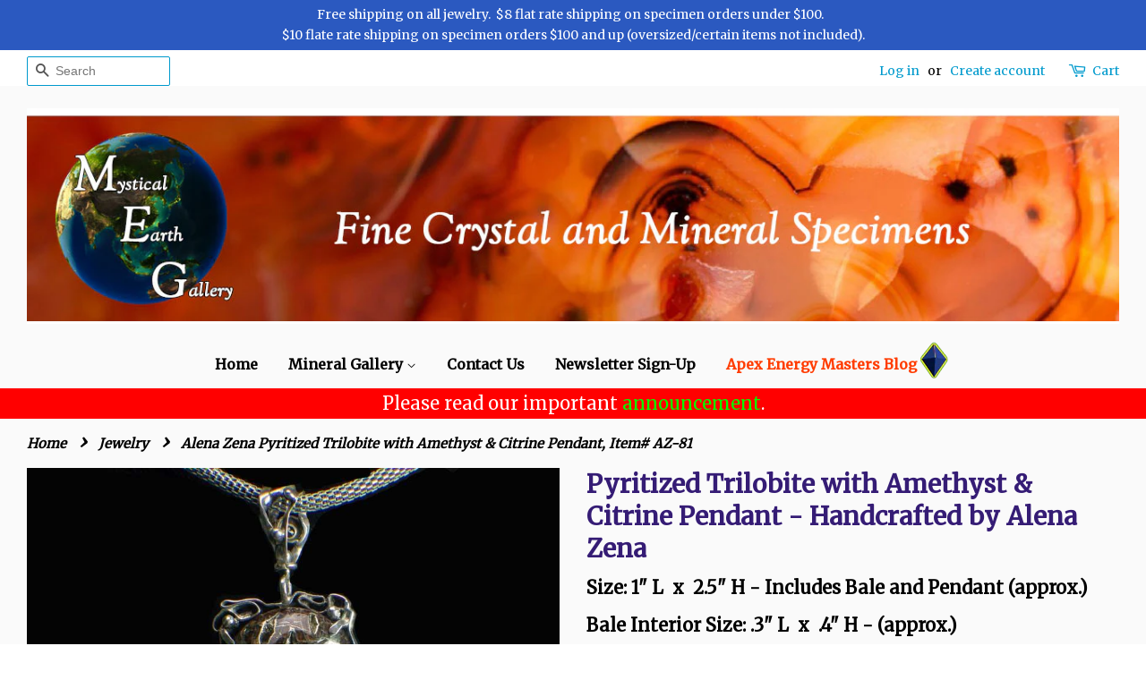

--- FILE ---
content_type: text/html; charset=utf-8
request_url: https://www.mysticalearthgallery.com/collections/jewelry/products/alena-zena-pyritized-trilobite-with-amethyst-pendant-item-az-81
body_size: 32981
content:
<!doctype html>
<!--[if lt IE 7]><html class="no-js lt-ie9 lt-ie8 lt-ie7" lang="en"> <![endif]-->
<!--[if IE 7]><html class="no-js lt-ie9 lt-ie8" lang="en"> <![endif]-->
<!--[if IE 8]><html class="no-js lt-ie9" lang="en"> <![endif]-->
<!--[if IE 9 ]><html class="ie9 no-js"> <![endif]-->
<!--[if (gt IE 9)|!(IE)]><!--> <html class="no-js"> <!--<![endif]-->
<head>

  <!-- Basic page needs ================================================== -->
  <meta charset="utf-8">
  <meta http-equiv="X-UA-Compatible" content="IE=edge,chrome=1">
  <meta name="google-site-verification" content="okXvPKLuLqQNZl-_oZkwbNP1w7sZuOjHtRCak4LE9cs" />
  <meta name="google-site-verification" content="_y6ahw_3hhqcoJZU8LYQd-rzaUN5kw9K3lbKzrcz9yg" />

  
  <link rel="shortcut icon" href="//www.mysticalearthgallery.com/cdn/shop/t/33/assets/favicon.png?v=183269998608324022461555035061" type="image/png" />
  
  
  
  <!-- Title and description ================================================== -->
  
  
   
  
  <!-- custom code for title -->
  <title>
  
  Alena Zena Pyritized Trilobite Sterling Silver Pendant, Item# AZ-81 &ndash; Mystical Earth Gallery
  
  </title>
  
  
   <!-- custom code for Description -->
  <meta name="description" content="Mystical Earth Gallery, located in Menasha, Wisconsin, is a high-end dealer in fine mineral specimens from around the world. In addition to mineral specimens, we also offer healing crystals, spiritual minerals, mineral jewelry, mineral gemstones, fossil specimens, healing stones, and metaphysical minerals and metaphysical crystals for meditation. We have rare mineral specimens of museum quality for private mineral collectors, mineral museums, rockhounds, rock collecting hobbyists, metaphysical enthusiasts, interior design ideas and home decorating ideas. We offer much more than just a rock shop and are located just two hours north of Milwaukee.">

  
  
  
  
  
  <!-- Social meta ================================================== -->
  

  <meta property="og:type" content="product">
  <meta property="og:title" content="Alena Zena Pyritized Trilobite with Amethyst &amp; Citrine Pendant, Item# AZ-81">
  <meta property="og:url" content="https://www.mysticalearthgallery.com/products/alena-zena-pyritized-trilobite-with-amethyst-pendant-item-az-81">
  
  <meta property="og:image" content="http://www.mysticalearthgallery.com/cdn/shop/products/AZ-81-Alena-Zena-Pyritized-Ammonite-Pendant-Close-Up-View-3_grande.jpg?v=1577397642">
  <meta property="og:image:secure_url" content="https://www.mysticalearthgallery.com/cdn/shop/products/AZ-81-Alena-Zena-Pyritized-Ammonite-Pendant-Close-Up-View-3_grande.jpg?v=1577397642">
  
  <meta property="og:image" content="http://www.mysticalearthgallery.com/cdn/shop/products/AZ-81-Alena-Zena-Pyritized-Ammonite-Pendant-Bale-View-2_grande.jpg?v=1577397626">
  <meta property="og:image:secure_url" content="https://www.mysticalearthgallery.com/cdn/shop/products/AZ-81-Alena-Zena-Pyritized-Ammonite-Pendant-Bale-View-2_grande.jpg?v=1577397626">
  
  <meta property="og:image" content="http://www.mysticalearthgallery.com/cdn/shop/products/AZ-81-Alena-Zena-Pyritized-Ammonite-Pendant-Full-View-1_Revised_grande.jpg?v=1577397615">
  <meta property="og:image:secure_url" content="https://www.mysticalearthgallery.com/cdn/shop/products/AZ-81-Alena-Zena-Pyritized-Ammonite-Pendant-Full-View-1_Revised_grande.jpg?v=1577397615">
  
  <meta property="og:price:amount" content="211.00">
  <meta property="og:price:currency" content="USD">



  <meta property="og:description" content="We carry unique Alena Zena Pyritized Pyrite Fossil Jewelry, including pendants and necklaces, and fine, high quality mineral &amp; crystal specimens. All jewelry is handmade by Alena Zena, and all are unique works of wearable art! All pendants and necklaces are made with exquisite and finely detailed Sterling Silver.">


<meta property="og:site_name" content="Mystical Earth Gallery">


  <meta name="twitter:card" content="summary">



  <meta name="twitter:title" content="Alena Zena Pyritized Trilobite with Amethyst &amp; Citrine Pendant, Item# AZ-81">
  <meta name="twitter:description" content="Pyritized Trilobite with Amethyst &amp;amp; Citrine Pendant - Handcrafted by Alena Zena
Size: 1&quot; L  x  2.5&quot; H - Includes Bale and Pendant (approx.)  
Bale Interior Size: .3&quot; L  x  .4&quot; H - (approx.)
Weight">
  <meta name="twitter:image" content="https://www.mysticalearthgallery.com/cdn/shop/products/AZ-81-Alena-Zena-Pyritized-Ammonite-Pendant-Full-View-1_Revised_large.jpg?v=1577397615">
  <meta name="twitter:image:width" content="480">
  <meta name="twitter:image:height" content="480">



  <!-- Helpers ================================================== -->
  <link rel="canonical" href="https://www.mysticalearthgallery.com/products/alena-zena-pyritized-trilobite-with-amethyst-pendant-item-az-81">
  <meta name="viewport" content="width=device-width,initial-scale=1">
  <meta name="theme-color" content="#010608">
  <meta name="keywords" content="mineral specimens, Agate, Alena Zena Jewelry, Amazonite, Amber Jewelry, Amber with Insects, Amber, Amethyst Crystals, Amethyst Geodes, Amethyst Jewelry, Amethyst, Ametrine, Angelite, Anthophyllite, Apatite, Apopholite, Apophyllite, Aquamarine, Aragonite, Art, Articles,  Astrology, Aventurine, Azurite, Bismuth, Bloodstone, Calcite, Carnelian, Carvings, Celestite, Chakra, Chalcanthite, Chrysanthemum Stone, Chrysocolla, Chrysoprase, Citrine, Classics, Copal, Copper, Coprolite, Crocodile Jasper, Crystal Ball, Crystal Healing Bowl,Crystal Healing, Crystal Jewelry, Crystal Sphere, Crystal,  Crystals, Danburite, Dealers, Decorator, Dolomite, Educational, Elements,  Epidote,Fine, Fluorescents, Fluorite, Fossil, Fossils, Galena, Galleries, Gallery, Garnet, Gems, Gemstones, Geode, Geology, Halite, Healing Stones, Hematite, Herkimer Diamonds, Himalayan Salt Lamp, Imported Gifts, Jade, Jasper, Jewelry Necklace, Jewelry Pendant, Jewelry, Kunzite, Kyanite, Labradorite, Lepidolite, Lists,  Locality, Loupe, Malachite, Masks, Meditation, Metaphysical, Meteorite, Mineral Collecting, Mineral, Minerals, Moldavite Jewelry, Moldavite, Moonstone, Native, Necklaces, New Age, Nuummite, Obsidian, Ocean Jasper, Oddities, Opal, Opalite, Orthoceras, Other Minerals, Oversized, Pedigreed, Petosky Stone, Petrified Wood, Phantom Quartz, Pisces Trading, Pisces, Platonic Solids, Polychrome Jasper, Pseudomorphs, Pyrite, Quartz Crystal, Quartz Crystals, Quartz, Rings, Rock Shop, Rock, Rocks, Rose Quartz, Rutilated Quartz, Sapphire, Selenite, Septarian, Shows, Silicon, Simbercite, Smoky Quartz, Smokyquartz, Snakeskin Agate, Sodalite, Species, Statues, Sterling Silver, Stilbite, Stones, Sulfur, Tektite, Thundereggs, Tiger Eye, Tigereye,Topaz, Tourmaline, Trilobyte, Tumbled Stones, Turquoise, Unakite, Unusual Gifts, Vanadinite, Wand, Wooden Wands, Zincite, Zodiac,  Zoisite with Ruby">                  

  <!-- CSS ================================================== -->
  <link href="//www.mysticalearthgallery.com/cdn/shop/t/33/assets/timber.scss.css?v=89979163611735544311674765956" rel="stylesheet" type="text/css" media="all" />
  <link href="//www.mysticalearthgallery.com/cdn/shop/t/33/assets/theme.scss.css?v=180747987652069780081674765956" rel="stylesheet" type="text/css" media="all" />
  <link href="//www.mysticalearthgallery.com/cdn/shop/t/33/assets/custom.css?v=64164108474054990661674765956" rel="stylesheet" type="text/css" media="all" />

  




  <!-- Header hook for plugins ================================================== -->
  <script>window.performance && window.performance.mark && window.performance.mark('shopify.content_for_header.start');</script><meta name="google-site-verification" content="_y6ahw_3hhqcoJZU8LYQd-rzaUN5kw9K3lbKzrcz9yg">
<meta id="shopify-digital-wallet" name="shopify-digital-wallet" content="/15435647/digital_wallets/dialog">
<meta name="shopify-checkout-api-token" content="bcdc95a1162f1513a45d8c8421ba8eba">
<meta id="in-context-paypal-metadata" data-shop-id="15435647" data-venmo-supported="false" data-environment="production" data-locale="en_US" data-paypal-v4="true" data-currency="USD">
<link rel="alternate" type="application/json+oembed" href="https://www.mysticalearthgallery.com/products/alena-zena-pyritized-trilobite-with-amethyst-pendant-item-az-81.oembed">
<script async="async" src="/checkouts/internal/preloads.js?locale=en-US"></script>
<link rel="preconnect" href="https://shop.app" crossorigin="anonymous">
<script async="async" src="https://shop.app/checkouts/internal/preloads.js?locale=en-US&shop_id=15435647" crossorigin="anonymous"></script>
<script id="apple-pay-shop-capabilities" type="application/json">{"shopId":15435647,"countryCode":"US","currencyCode":"USD","merchantCapabilities":["supports3DS"],"merchantId":"gid:\/\/shopify\/Shop\/15435647","merchantName":"Mystical Earth Gallery","requiredBillingContactFields":["postalAddress","email","phone"],"requiredShippingContactFields":["postalAddress","email","phone"],"shippingType":"shipping","supportedNetworks":["visa","masterCard","amex","discover","elo","jcb"],"total":{"type":"pending","label":"Mystical Earth Gallery","amount":"1.00"},"shopifyPaymentsEnabled":true,"supportsSubscriptions":true}</script>
<script id="shopify-features" type="application/json">{"accessToken":"bcdc95a1162f1513a45d8c8421ba8eba","betas":["rich-media-storefront-analytics"],"domain":"www.mysticalearthgallery.com","predictiveSearch":true,"shopId":15435647,"locale":"en"}</script>
<script>var Shopify = Shopify || {};
Shopify.shop = "mystical-earth-gallery.myshopify.com";
Shopify.locale = "en";
Shopify.currency = {"active":"USD","rate":"1.0"};
Shopify.country = "US";
Shopify.theme = {"name":"MEG Theme, white background","id":162636624,"schema_name":null,"schema_version":null,"theme_store_id":null,"role":"main"};
Shopify.theme.handle = "null";
Shopify.theme.style = {"id":null,"handle":null};
Shopify.cdnHost = "www.mysticalearthgallery.com/cdn";
Shopify.routes = Shopify.routes || {};
Shopify.routes.root = "/";</script>
<script type="module">!function(o){(o.Shopify=o.Shopify||{}).modules=!0}(window);</script>
<script>!function(o){function n(){var o=[];function n(){o.push(Array.prototype.slice.apply(arguments))}return n.q=o,n}var t=o.Shopify=o.Shopify||{};t.loadFeatures=n(),t.autoloadFeatures=n()}(window);</script>
<script>
  window.ShopifyPay = window.ShopifyPay || {};
  window.ShopifyPay.apiHost = "shop.app\/pay";
  window.ShopifyPay.redirectState = null;
</script>
<script id="shop-js-analytics" type="application/json">{"pageType":"product"}</script>
<script defer="defer" async type="module" src="//www.mysticalearthgallery.com/cdn/shopifycloud/shop-js/modules/v2/client.init-shop-cart-sync_BdyHc3Nr.en.esm.js"></script>
<script defer="defer" async type="module" src="//www.mysticalearthgallery.com/cdn/shopifycloud/shop-js/modules/v2/chunk.common_Daul8nwZ.esm.js"></script>
<script type="module">
  await import("//www.mysticalearthgallery.com/cdn/shopifycloud/shop-js/modules/v2/client.init-shop-cart-sync_BdyHc3Nr.en.esm.js");
await import("//www.mysticalearthgallery.com/cdn/shopifycloud/shop-js/modules/v2/chunk.common_Daul8nwZ.esm.js");

  window.Shopify.SignInWithShop?.initShopCartSync?.({"fedCMEnabled":true,"windoidEnabled":true});

</script>
<script>
  window.Shopify = window.Shopify || {};
  if (!window.Shopify.featureAssets) window.Shopify.featureAssets = {};
  window.Shopify.featureAssets['shop-js'] = {"shop-cart-sync":["modules/v2/client.shop-cart-sync_QYOiDySF.en.esm.js","modules/v2/chunk.common_Daul8nwZ.esm.js"],"init-fed-cm":["modules/v2/client.init-fed-cm_DchLp9rc.en.esm.js","modules/v2/chunk.common_Daul8nwZ.esm.js"],"shop-button":["modules/v2/client.shop-button_OV7bAJc5.en.esm.js","modules/v2/chunk.common_Daul8nwZ.esm.js"],"init-windoid":["modules/v2/client.init-windoid_DwxFKQ8e.en.esm.js","modules/v2/chunk.common_Daul8nwZ.esm.js"],"shop-cash-offers":["modules/v2/client.shop-cash-offers_DWtL6Bq3.en.esm.js","modules/v2/chunk.common_Daul8nwZ.esm.js","modules/v2/chunk.modal_CQq8HTM6.esm.js"],"shop-toast-manager":["modules/v2/client.shop-toast-manager_CX9r1SjA.en.esm.js","modules/v2/chunk.common_Daul8nwZ.esm.js"],"init-shop-email-lookup-coordinator":["modules/v2/client.init-shop-email-lookup-coordinator_UhKnw74l.en.esm.js","modules/v2/chunk.common_Daul8nwZ.esm.js"],"pay-button":["modules/v2/client.pay-button_DzxNnLDY.en.esm.js","modules/v2/chunk.common_Daul8nwZ.esm.js"],"avatar":["modules/v2/client.avatar_BTnouDA3.en.esm.js"],"init-shop-cart-sync":["modules/v2/client.init-shop-cart-sync_BdyHc3Nr.en.esm.js","modules/v2/chunk.common_Daul8nwZ.esm.js"],"shop-login-button":["modules/v2/client.shop-login-button_D8B466_1.en.esm.js","modules/v2/chunk.common_Daul8nwZ.esm.js","modules/v2/chunk.modal_CQq8HTM6.esm.js"],"init-customer-accounts-sign-up":["modules/v2/client.init-customer-accounts-sign-up_C8fpPm4i.en.esm.js","modules/v2/client.shop-login-button_D8B466_1.en.esm.js","modules/v2/chunk.common_Daul8nwZ.esm.js","modules/v2/chunk.modal_CQq8HTM6.esm.js"],"init-shop-for-new-customer-accounts":["modules/v2/client.init-shop-for-new-customer-accounts_CVTO0Ztu.en.esm.js","modules/v2/client.shop-login-button_D8B466_1.en.esm.js","modules/v2/chunk.common_Daul8nwZ.esm.js","modules/v2/chunk.modal_CQq8HTM6.esm.js"],"init-customer-accounts":["modules/v2/client.init-customer-accounts_dRgKMfrE.en.esm.js","modules/v2/client.shop-login-button_D8B466_1.en.esm.js","modules/v2/chunk.common_Daul8nwZ.esm.js","modules/v2/chunk.modal_CQq8HTM6.esm.js"],"shop-follow-button":["modules/v2/client.shop-follow-button_CkZpjEct.en.esm.js","modules/v2/chunk.common_Daul8nwZ.esm.js","modules/v2/chunk.modal_CQq8HTM6.esm.js"],"lead-capture":["modules/v2/client.lead-capture_BntHBhfp.en.esm.js","modules/v2/chunk.common_Daul8nwZ.esm.js","modules/v2/chunk.modal_CQq8HTM6.esm.js"],"checkout-modal":["modules/v2/client.checkout-modal_CfxcYbTm.en.esm.js","modules/v2/chunk.common_Daul8nwZ.esm.js","modules/v2/chunk.modal_CQq8HTM6.esm.js"],"shop-login":["modules/v2/client.shop-login_Da4GZ2H6.en.esm.js","modules/v2/chunk.common_Daul8nwZ.esm.js","modules/v2/chunk.modal_CQq8HTM6.esm.js"],"payment-terms":["modules/v2/client.payment-terms_MV4M3zvL.en.esm.js","modules/v2/chunk.common_Daul8nwZ.esm.js","modules/v2/chunk.modal_CQq8HTM6.esm.js"]};
</script>
<script>(function() {
  var isLoaded = false;
  function asyncLoad() {
    if (isLoaded) return;
    isLoaded = true;
    var urls = ["https:\/\/chimpstatic.com\/mcjs-connected\/js\/users\/3191f819a99366601b6ba32ed\/e0d91b0f04b0c8f70a0a23d3d.js?shop=mystical-earth-gallery.myshopify.com","\/\/cdn.shopify.com\/s\/files\/1\/0875\/2064\/files\/easyvideo-2.0.0.js?shop=mystical-earth-gallery.myshopify.com"];
    for (var i = 0; i < urls.length; i++) {
      var s = document.createElement('script');
      s.type = 'text/javascript';
      s.async = true;
      s.src = urls[i];
      var x = document.getElementsByTagName('script')[0];
      x.parentNode.insertBefore(s, x);
    }
  };
  if(window.attachEvent) {
    window.attachEvent('onload', asyncLoad);
  } else {
    window.addEventListener('load', asyncLoad, false);
  }
})();</script>
<script id="__st">var __st={"a":15435647,"offset":-21600,"reqid":"df7c34ff-d365-4ed3-86d1-ad85a7835ed6-1768980640","pageurl":"www.mysticalearthgallery.com\/collections\/jewelry\/products\/alena-zena-pyritized-trilobite-with-amethyst-pendant-item-az-81","u":"3d7d36addf26","p":"product","rtyp":"product","rid":4459316445265};</script>
<script>window.ShopifyPaypalV4VisibilityTracking = true;</script>
<script id="captcha-bootstrap">!function(){'use strict';const t='contact',e='account',n='new_comment',o=[[t,t],['blogs',n],['comments',n],[t,'customer']],c=[[e,'customer_login'],[e,'guest_login'],[e,'recover_customer_password'],[e,'create_customer']],r=t=>t.map((([t,e])=>`form[action*='/${t}']:not([data-nocaptcha='true']) input[name='form_type'][value='${e}']`)).join(','),a=t=>()=>t?[...document.querySelectorAll(t)].map((t=>t.form)):[];function s(){const t=[...o],e=r(t);return a(e)}const i='password',u='form_key',d=['recaptcha-v3-token','g-recaptcha-response','h-captcha-response',i],f=()=>{try{return window.sessionStorage}catch{return}},m='__shopify_v',_=t=>t.elements[u];function p(t,e,n=!1){try{const o=window.sessionStorage,c=JSON.parse(o.getItem(e)),{data:r}=function(t){const{data:e,action:n}=t;return t[m]||n?{data:e,action:n}:{data:t,action:n}}(c);for(const[e,n]of Object.entries(r))t.elements[e]&&(t.elements[e].value=n);n&&o.removeItem(e)}catch(o){console.error('form repopulation failed',{error:o})}}const l='form_type',E='cptcha';function T(t){t.dataset[E]=!0}const w=window,h=w.document,L='Shopify',v='ce_forms',y='captcha';let A=!1;((t,e)=>{const n=(g='f06e6c50-85a8-45c8-87d0-21a2b65856fe',I='https://cdn.shopify.com/shopifycloud/storefront-forms-hcaptcha/ce_storefront_forms_captcha_hcaptcha.v1.5.2.iife.js',D={infoText:'Protected by hCaptcha',privacyText:'Privacy',termsText:'Terms'},(t,e,n)=>{const o=w[L][v],c=o.bindForm;if(c)return c(t,g,e,D).then(n);var r;o.q.push([[t,g,e,D],n]),r=I,A||(h.body.append(Object.assign(h.createElement('script'),{id:'captcha-provider',async:!0,src:r})),A=!0)});var g,I,D;w[L]=w[L]||{},w[L][v]=w[L][v]||{},w[L][v].q=[],w[L][y]=w[L][y]||{},w[L][y].protect=function(t,e){n(t,void 0,e),T(t)},Object.freeze(w[L][y]),function(t,e,n,w,h,L){const[v,y,A,g]=function(t,e,n){const i=e?o:[],u=t?c:[],d=[...i,...u],f=r(d),m=r(i),_=r(d.filter((([t,e])=>n.includes(e))));return[a(f),a(m),a(_),s()]}(w,h,L),I=t=>{const e=t.target;return e instanceof HTMLFormElement?e:e&&e.form},D=t=>v().includes(t);t.addEventListener('submit',(t=>{const e=I(t);if(!e)return;const n=D(e)&&!e.dataset.hcaptchaBound&&!e.dataset.recaptchaBound,o=_(e),c=g().includes(e)&&(!o||!o.value);(n||c)&&t.preventDefault(),c&&!n&&(function(t){try{if(!f())return;!function(t){const e=f();if(!e)return;const n=_(t);if(!n)return;const o=n.value;o&&e.removeItem(o)}(t);const e=Array.from(Array(32),(()=>Math.random().toString(36)[2])).join('');!function(t,e){_(t)||t.append(Object.assign(document.createElement('input'),{type:'hidden',name:u})),t.elements[u].value=e}(t,e),function(t,e){const n=f();if(!n)return;const o=[...t.querySelectorAll(`input[type='${i}']`)].map((({name:t})=>t)),c=[...d,...o],r={};for(const[a,s]of new FormData(t).entries())c.includes(a)||(r[a]=s);n.setItem(e,JSON.stringify({[m]:1,action:t.action,data:r}))}(t,e)}catch(e){console.error('failed to persist form',e)}}(e),e.submit())}));const S=(t,e)=>{t&&!t.dataset[E]&&(n(t,e.some((e=>e===t))),T(t))};for(const o of['focusin','change'])t.addEventListener(o,(t=>{const e=I(t);D(e)&&S(e,y())}));const B=e.get('form_key'),M=e.get(l),P=B&&M;t.addEventListener('DOMContentLoaded',(()=>{const t=y();if(P)for(const e of t)e.elements[l].value===M&&p(e,B);[...new Set([...A(),...v().filter((t=>'true'===t.dataset.shopifyCaptcha))])].forEach((e=>S(e,t)))}))}(h,new URLSearchParams(w.location.search),n,t,e,['guest_login'])})(!0,!0)}();</script>
<script integrity="sha256-4kQ18oKyAcykRKYeNunJcIwy7WH5gtpwJnB7kiuLZ1E=" data-source-attribution="shopify.loadfeatures" defer="defer" src="//www.mysticalearthgallery.com/cdn/shopifycloud/storefront/assets/storefront/load_feature-a0a9edcb.js" crossorigin="anonymous"></script>
<script crossorigin="anonymous" defer="defer" src="//www.mysticalearthgallery.com/cdn/shopifycloud/storefront/assets/shopify_pay/storefront-65b4c6d7.js?v=20250812"></script>
<script data-source-attribution="shopify.dynamic_checkout.dynamic.init">var Shopify=Shopify||{};Shopify.PaymentButton=Shopify.PaymentButton||{isStorefrontPortableWallets:!0,init:function(){window.Shopify.PaymentButton.init=function(){};var t=document.createElement("script");t.src="https://www.mysticalearthgallery.com/cdn/shopifycloud/portable-wallets/latest/portable-wallets.en.js",t.type="module",document.head.appendChild(t)}};
</script>
<script data-source-attribution="shopify.dynamic_checkout.buyer_consent">
  function portableWalletsHideBuyerConsent(e){var t=document.getElementById("shopify-buyer-consent"),n=document.getElementById("shopify-subscription-policy-button");t&&n&&(t.classList.add("hidden"),t.setAttribute("aria-hidden","true"),n.removeEventListener("click",e))}function portableWalletsShowBuyerConsent(e){var t=document.getElementById("shopify-buyer-consent"),n=document.getElementById("shopify-subscription-policy-button");t&&n&&(t.classList.remove("hidden"),t.removeAttribute("aria-hidden"),n.addEventListener("click",e))}window.Shopify?.PaymentButton&&(window.Shopify.PaymentButton.hideBuyerConsent=portableWalletsHideBuyerConsent,window.Shopify.PaymentButton.showBuyerConsent=portableWalletsShowBuyerConsent);
</script>
<script data-source-attribution="shopify.dynamic_checkout.cart.bootstrap">document.addEventListener("DOMContentLoaded",(function(){function t(){return document.querySelector("shopify-accelerated-checkout-cart, shopify-accelerated-checkout")}if(t())Shopify.PaymentButton.init();else{new MutationObserver((function(e,n){t()&&(Shopify.PaymentButton.init(),n.disconnect())})).observe(document.body,{childList:!0,subtree:!0})}}));
</script>
<link id="shopify-accelerated-checkout-styles" rel="stylesheet" media="screen" href="https://www.mysticalearthgallery.com/cdn/shopifycloud/portable-wallets/latest/accelerated-checkout-backwards-compat.css" crossorigin="anonymous">
<style id="shopify-accelerated-checkout-cart">
        #shopify-buyer-consent {
  margin-top: 1em;
  display: inline-block;
  width: 100%;
}

#shopify-buyer-consent.hidden {
  display: none;
}

#shopify-subscription-policy-button {
  background: none;
  border: none;
  padding: 0;
  text-decoration: underline;
  font-size: inherit;
  cursor: pointer;
}

#shopify-subscription-policy-button::before {
  box-shadow: none;
}

      </style>

<script>window.performance && window.performance.mark && window.performance.mark('shopify.content_for_header.end');</script>

  

<!--[if lt IE 9]>
<script src="//cdnjs.cloudflare.com/ajax/libs/html5shiv/3.7.2/html5shiv.min.js" type="text/javascript"></script>
<script src="//www.mysticalearthgallery.com/cdn/shop/t/33/assets/respond.min.js?v=52248677837542619231481911438" type="text/javascript"></script>
<link href="//www.mysticalearthgallery.com/cdn/shop/t/33/assets/respond-proxy.html" id="respond-proxy" rel="respond-proxy" />
<link href="//www.mysticalearthgallery.com/search?q=ad56bfd9f1be1f388ce45eb837cc0cad" id="respond-redirect" rel="respond-redirect" />
<script src="//www.mysticalearthgallery.com/search?q=ad56bfd9f1be1f388ce45eb837cc0cad" type="text/javascript"></script>
<![endif]-->



  <script src="//ajax.googleapis.com/ajax/libs/jquery/1.11.0/jquery.min.js" type="text/javascript"></script>
  <script src="//www.mysticalearthgallery.com/cdn/shop/t/33/assets/modernizr.min.js?v=26620055551102246001481911437" type="text/javascript"></script>
  



  
  

  
  <link href="//www.mysticalearthgallery.com/cdn/shop/t/33/assets/style-nav-table.css?v=163798707721551566871481911439" rel="stylesheet" type="text/css" media="all" />
  
  <link href="https://fonts.googleapis.com/css?family=Puritan" rel="stylesheet">
  <link href="https://fonts.googleapis.com/css?family=Merriweather" rel="stylesheet">
  <link href="https://fonts.googleapis.com/css?family=Antic+Didone" rel="stylesheet">
  <link href="https://fonts.googleapis.com/css?family=Suranna" rel="stylesheet">
  <link href="https://fonts.googleapis.com/css?family=Montserrat" rel="stylesheet">

  
  
  <link href="//cdn-images.mailchimp.com/embedcode/classic-10_7.css" rel="stylesheet" type="text/css">
  <style type="text/css">
	#mc_embed_signup{background:#fff; clear:left; font:14px Helvetica,Arial,sans-serif; }
	/* Add your own MailChimp form style overrides in your site stylesheet or in this style block.
	   We recommend moving this block and the preceding CSS link to the HEAD of your HTML file. */
  </style>
  
  
  
  
<!-- Start of Judge.me Core -->
<link rel="dns-prefetch" href="https://cdn.judge.me/">
<script data-cfasync='false' class='jdgm-settings-script'>window.jdgmSettings={"pagination":5,"disable_web_reviews":true,"badge_no_review_text":"No reviews","badge_n_reviews_text":"{{ n }} review/reviews","hide_badge_preview_if_no_reviews":true,"badge_hide_text":false,"enforce_center_preview_badge":false,"widget_title":"Customer Reviews","widget_open_form_text":"Write a review","widget_close_form_text":"Cancel review","widget_refresh_page_text":"Refresh page","widget_summary_text":"Based on {{ number_of_reviews }} review/reviews","widget_no_review_text":"Be the first to write a review","widget_name_field_text":"Display name","widget_verified_name_field_text":"Verified Name (public)","widget_name_placeholder_text":"Display name","widget_required_field_error_text":"This field is required.","widget_email_field_text":"Email address","widget_verified_email_field_text":"Verified Email (private, can not be edited)","widget_email_placeholder_text":"Your email address","widget_email_field_error_text":"Please enter a valid email address.","widget_rating_field_text":"Rating","widget_review_title_field_text":"Review Title","widget_review_title_placeholder_text":"Give your review a title","widget_review_body_field_text":"Review content","widget_review_body_placeholder_text":"Start writing here...","widget_pictures_field_text":"Picture/Video (optional)","widget_submit_review_text":"Submit Review","widget_submit_verified_review_text":"Submit Verified Review","widget_submit_success_msg_with_auto_publish":"Thank you! Please refresh the page in a few moments to see your review. You can remove or edit your review by logging into \u003ca href='https://judge.me/login' target='_blank' rel='nofollow noopener'\u003eJudge.me\u003c/a\u003e","widget_submit_success_msg_no_auto_publish":"Thank you! Your review will be published as soon as it is approved by the shop admin. You can remove or edit your review by logging into \u003ca href='https://judge.me/login' target='_blank' rel='nofollow noopener'\u003eJudge.me\u003c/a\u003e","widget_show_default_reviews_out_of_total_text":"Showing {{ n_reviews_shown }} out of {{ n_reviews }} reviews.","widget_show_all_link_text":"Show all","widget_show_less_link_text":"Show less","widget_author_said_text":"{{ reviewer_name }} said:","widget_days_text":"{{ n }} days ago","widget_weeks_text":"{{ n }} week/weeks ago","widget_months_text":"{{ n }} month/months ago","widget_years_text":"{{ n }} year/years ago","widget_yesterday_text":"Yesterday","widget_today_text":"Today","widget_replied_text":"\u003e\u003e {{ shop_name }} replied:","widget_read_more_text":"Read more","widget_reviewer_name_as_initial":"","widget_rating_filter_color":"#fbcd0a","widget_rating_filter_see_all_text":"See all reviews","widget_sorting_most_recent_text":"Most Recent","widget_sorting_highest_rating_text":"Highest Rating","widget_sorting_lowest_rating_text":"Lowest Rating","widget_sorting_with_pictures_text":"Only Pictures","widget_sorting_most_helpful_text":"Most Helpful","widget_open_question_form_text":"Ask a question","widget_reviews_subtab_text":"Reviews","widget_questions_subtab_text":"Questions","widget_question_label_text":"Question","widget_answer_label_text":"Answer","widget_question_placeholder_text":"Write your question here","widget_submit_question_text":"Submit Question","widget_question_submit_success_text":"Thank you for your question! We will notify you once it gets answered.","verified_badge_text":"Verified","verified_badge_bg_color":"","verified_badge_text_color":"","verified_badge_placement":"left-of-reviewer-name","widget_review_max_height":"","widget_hide_border":false,"widget_social_share":false,"widget_thumb":false,"widget_review_location_show":false,"widget_location_format":"","all_reviews_include_out_of_store_products":true,"all_reviews_out_of_store_text":"(out of store)","all_reviews_pagination":100,"all_reviews_product_name_prefix_text":"about","enable_review_pictures":false,"enable_question_anwser":false,"widget_theme":"default","review_date_format":"mm/dd/yyyy","default_sort_method":"most-recent","widget_product_reviews_subtab_text":"Product Reviews","widget_shop_reviews_subtab_text":"Shop Reviews","widget_other_products_reviews_text":"Reviews for other products","widget_store_reviews_subtab_text":"Store reviews","widget_no_store_reviews_text":"This store hasn't received any reviews yet","widget_web_restriction_product_reviews_text":"This product hasn't received any reviews yet","widget_no_items_text":"No items found","widget_show_more_text":"Show more","widget_write_a_store_review_text":"Write a Store Review","widget_other_languages_heading":"Reviews in Other Languages","widget_translate_review_text":"Translate review to {{ language }}","widget_translating_review_text":"Translating...","widget_show_original_translation_text":"Show original ({{ language }})","widget_translate_review_failed_text":"Review couldn't be translated.","widget_translate_review_retry_text":"Retry","widget_translate_review_try_again_later_text":"Try again later","show_product_url_for_grouped_product":false,"widget_sorting_pictures_first_text":"Pictures First","show_pictures_on_all_rev_page_mobile":false,"show_pictures_on_all_rev_page_desktop":false,"floating_tab_hide_mobile_install_preference":false,"floating_tab_button_name":"★ Reviews","floating_tab_title":"Let customers speak for us","floating_tab_button_color":"","floating_tab_button_background_color":"","floating_tab_url":"","floating_tab_url_enabled":false,"floating_tab_tab_style":"text","all_reviews_text_badge_text":"Customers rate us {{ shop.metafields.judgeme.all_reviews_rating | round: 1 }}/5 based on {{ shop.metafields.judgeme.all_reviews_count }} reviews.","all_reviews_text_badge_text_branded_style":"{{ shop.metafields.judgeme.all_reviews_rating | round: 1 }} out of 5 stars based on {{ shop.metafields.judgeme.all_reviews_count }} reviews","is_all_reviews_text_badge_a_link":false,"show_stars_for_all_reviews_text_badge":true,"all_reviews_text_badge_url":"","all_reviews_text_style":"text","all_reviews_text_color_style":"judgeme_brand_color","all_reviews_text_color":"#108474","all_reviews_text_show_jm_brand":true,"featured_carousel_show_header":true,"featured_carousel_title":"Let customers speak for us","testimonials_carousel_title":"Customers are saying","videos_carousel_title":"Real customer stories","cards_carousel_title":"Customers are saying","featured_carousel_count_text":"from {{ n }} reviews","featured_carousel_add_link_to_all_reviews_page":false,"featured_carousel_url":"","featured_carousel_show_images":true,"featured_carousel_autoslide_interval":5,"featured_carousel_arrows_on_the_sides":false,"featured_carousel_height":250,"featured_carousel_width":80,"featured_carousel_image_size":0,"featured_carousel_image_height":250,"featured_carousel_arrow_color":"#eeeeee","verified_count_badge_style":"vintage","verified_count_badge_orientation":"horizontal","verified_count_badge_color_style":"judgeme_brand_color","verified_count_badge_color":"#108474","is_verified_count_badge_a_link":false,"verified_count_badge_url":"","verified_count_badge_show_jm_brand":true,"widget_rating_preset_default":5,"widget_first_sub_tab":"product-reviews","widget_show_histogram":true,"widget_histogram_use_custom_color":false,"widget_pagination_use_custom_color":false,"widget_star_use_custom_color":false,"widget_verified_badge_use_custom_color":false,"widget_write_review_use_custom_color":false,"picture_reminder_submit_button":"Upload Pictures","enable_review_videos":false,"mute_video_by_default":false,"widget_sorting_videos_first_text":"Videos First","widget_review_pending_text":"Pending","featured_carousel_items_for_large_screen":3,"social_share_options_order":"Facebook,Twitter","remove_microdata_snippet":false,"disable_json_ld":false,"enable_json_ld_products":false,"preview_badge_show_question_text":false,"preview_badge_no_question_text":"No questions","preview_badge_n_question_text":"{{ number_of_questions }} question/questions","qa_badge_show_icon":false,"qa_badge_position":"same-row","remove_judgeme_branding":false,"widget_add_search_bar":false,"widget_search_bar_placeholder":"Search","widget_sorting_verified_only_text":"Verified only","featured_carousel_theme":"default","featured_carousel_show_rating":true,"featured_carousel_show_title":true,"featured_carousel_show_body":true,"featured_carousel_show_date":false,"featured_carousel_show_reviewer":true,"featured_carousel_show_product":false,"featured_carousel_header_background_color":"#108474","featured_carousel_header_text_color":"#ffffff","featured_carousel_name_product_separator":"reviewed","featured_carousel_full_star_background":"#108474","featured_carousel_empty_star_background":"#dadada","featured_carousel_vertical_theme_background":"#f9fafb","featured_carousel_verified_badge_enable":false,"featured_carousel_verified_badge_color":"#108474","featured_carousel_border_style":"round","featured_carousel_review_line_length_limit":3,"featured_carousel_more_reviews_button_text":"Read more reviews","featured_carousel_view_product_button_text":"View product","all_reviews_page_load_reviews_on":"scroll","all_reviews_page_load_more_text":"Load More Reviews","disable_fb_tab_reviews":false,"enable_ajax_cdn_cache":false,"widget_public_name_text":"displayed publicly like","default_reviewer_name":"John Smith","default_reviewer_name_has_non_latin":true,"widget_reviewer_anonymous":"Anonymous","medals_widget_title":"Judge.me Review Medals","medals_widget_background_color":"#f9fafb","medals_widget_position":"footer_all_pages","medals_widget_border_color":"#f9fafb","medals_widget_verified_text_position":"left","medals_widget_use_monochromatic_version":false,"medals_widget_elements_color":"#108474","show_reviewer_avatar":true,"widget_invalid_yt_video_url_error_text":"Not a YouTube video URL","widget_max_length_field_error_text":"Please enter no more than {0} characters.","widget_show_country_flag":false,"widget_show_collected_via_shop_app":true,"widget_verified_by_shop_badge_style":"light","widget_verified_by_shop_text":"Verified by Shop","widget_show_photo_gallery":false,"widget_load_with_code_splitting":true,"widget_ugc_install_preference":false,"widget_ugc_title":"Made by us, Shared by you","widget_ugc_subtitle":"Tag us to see your picture featured in our page","widget_ugc_arrows_color":"#ffffff","widget_ugc_primary_button_text":"Buy Now","widget_ugc_primary_button_background_color":"#108474","widget_ugc_primary_button_text_color":"#ffffff","widget_ugc_primary_button_border_width":"0","widget_ugc_primary_button_border_style":"none","widget_ugc_primary_button_border_color":"#108474","widget_ugc_primary_button_border_radius":"25","widget_ugc_secondary_button_text":"Load More","widget_ugc_secondary_button_background_color":"#ffffff","widget_ugc_secondary_button_text_color":"#108474","widget_ugc_secondary_button_border_width":"2","widget_ugc_secondary_button_border_style":"solid","widget_ugc_secondary_button_border_color":"#108474","widget_ugc_secondary_button_border_radius":"25","widget_ugc_reviews_button_text":"View Reviews","widget_ugc_reviews_button_background_color":"#ffffff","widget_ugc_reviews_button_text_color":"#108474","widget_ugc_reviews_button_border_width":"2","widget_ugc_reviews_button_border_style":"solid","widget_ugc_reviews_button_border_color":"#108474","widget_ugc_reviews_button_border_radius":"25","widget_ugc_reviews_button_link_to":"judgeme-reviews-page","widget_ugc_show_post_date":true,"widget_ugc_max_width":"800","widget_rating_metafield_value_type":true,"widget_primary_color":"#108474","widget_enable_secondary_color":false,"widget_secondary_color":"#edf5f5","widget_summary_average_rating_text":"{{ average_rating }} out of 5","widget_media_grid_title":"Customer photos \u0026 videos","widget_media_grid_see_more_text":"See more","widget_round_style":false,"widget_show_product_medals":true,"widget_verified_by_judgeme_text":"Verified by Judge.me","widget_show_store_medals":true,"widget_verified_by_judgeme_text_in_store_medals":"Verified by Judge.me","widget_media_field_exceed_quantity_message":"Sorry, we can only accept {{ max_media }} for one review.","widget_media_field_exceed_limit_message":"{{ file_name }} is too large, please select a {{ media_type }} less than {{ size_limit }}MB.","widget_review_submitted_text":"Review Submitted!","widget_question_submitted_text":"Question Submitted!","widget_close_form_text_question":"Cancel","widget_write_your_answer_here_text":"Write your answer here","widget_enabled_branded_link":true,"widget_show_collected_by_judgeme":false,"widget_reviewer_name_color":"","widget_write_review_text_color":"","widget_write_review_bg_color":"","widget_collected_by_judgeme_text":"collected by Judge.me","widget_pagination_type":"standard","widget_load_more_text":"Load More","widget_load_more_color":"#108474","widget_full_review_text":"Full Review","widget_read_more_reviews_text":"Read More Reviews","widget_read_questions_text":"Read Questions","widget_questions_and_answers_text":"Questions \u0026 Answers","widget_verified_by_text":"Verified by","widget_verified_text":"Verified","widget_number_of_reviews_text":"{{ number_of_reviews }} reviews","widget_back_button_text":"Back","widget_next_button_text":"Next","widget_custom_forms_filter_button":"Filters","custom_forms_style":"vertical","widget_show_review_information":false,"how_reviews_are_collected":"How reviews are collected?","widget_show_review_keywords":false,"widget_gdpr_statement":"How we use your data: We'll only contact you about the review you left, and only if necessary. By submitting your review, you agree to Judge.me's \u003ca href='https://judge.me/terms' target='_blank' rel='nofollow noopener'\u003eterms\u003c/a\u003e, \u003ca href='https://judge.me/privacy' target='_blank' rel='nofollow noopener'\u003eprivacy\u003c/a\u003e and \u003ca href='https://judge.me/content-policy' target='_blank' rel='nofollow noopener'\u003econtent\u003c/a\u003e policies.","widget_multilingual_sorting_enabled":false,"widget_translate_review_content_enabled":false,"widget_translate_review_content_method":"manual","popup_widget_review_selection":"automatically_with_pictures","popup_widget_round_border_style":true,"popup_widget_show_title":true,"popup_widget_show_body":true,"popup_widget_show_reviewer":false,"popup_widget_show_product":true,"popup_widget_show_pictures":true,"popup_widget_use_review_picture":true,"popup_widget_show_on_home_page":true,"popup_widget_show_on_product_page":true,"popup_widget_show_on_collection_page":true,"popup_widget_show_on_cart_page":true,"popup_widget_position":"bottom_left","popup_widget_first_review_delay":5,"popup_widget_duration":5,"popup_widget_interval":5,"popup_widget_review_count":5,"popup_widget_hide_on_mobile":true,"review_snippet_widget_round_border_style":true,"review_snippet_widget_card_color":"#FFFFFF","review_snippet_widget_slider_arrows_background_color":"#FFFFFF","review_snippet_widget_slider_arrows_color":"#000000","review_snippet_widget_star_color":"#108474","show_product_variant":false,"all_reviews_product_variant_label_text":"Variant: ","widget_show_verified_branding":false,"widget_ai_summary_title":"Customers say","widget_ai_summary_disclaimer":"AI-powered review summary based on recent customer reviews","widget_show_ai_summary":false,"widget_show_ai_summary_bg":false,"widget_show_review_title_input":true,"redirect_reviewers_invited_via_email":"review_widget","request_store_review_after_product_review":false,"request_review_other_products_in_order":false,"review_form_color_scheme":"default","review_form_corner_style":"square","review_form_star_color":{},"review_form_text_color":"#333333","review_form_background_color":"#ffffff","review_form_field_background_color":"#fafafa","review_form_button_color":{},"review_form_button_text_color":"#ffffff","review_form_modal_overlay_color":"#000000","review_content_screen_title_text":"How would you rate this product?","review_content_introduction_text":"We would love it if you would share a bit about your experience.","store_review_form_title_text":"How would you rate this store?","store_review_form_introduction_text":"We would love it if you would share a bit about your experience.","show_review_guidance_text":true,"one_star_review_guidance_text":"Poor","five_star_review_guidance_text":"Great","customer_information_screen_title_text":"About you","customer_information_introduction_text":"Please tell us more about you.","custom_questions_screen_title_text":"Your experience in more detail","custom_questions_introduction_text":"Here are a few questions to help us understand more about your experience.","review_submitted_screen_title_text":"Thanks for your review!","review_submitted_screen_thank_you_text":"We are processing it and it will appear on the store soon.","review_submitted_screen_email_verification_text":"Please confirm your email by clicking the link we just sent you. This helps us keep reviews authentic.","review_submitted_request_store_review_text":"Would you like to share your experience of shopping with us?","review_submitted_review_other_products_text":"Would you like to review these products?","store_review_screen_title_text":"Would you like to share your experience of shopping with us?","store_review_introduction_text":"We value your feedback and use it to improve. Please share any thoughts or suggestions you have.","reviewer_media_screen_title_picture_text":"Share a picture","reviewer_media_introduction_picture_text":"Upload a photo to support your review.","reviewer_media_screen_title_video_text":"Share a video","reviewer_media_introduction_video_text":"Upload a video to support your review.","reviewer_media_screen_title_picture_or_video_text":"Share a picture or video","reviewer_media_introduction_picture_or_video_text":"Upload a photo or video to support your review.","reviewer_media_youtube_url_text":"Paste your Youtube URL here","advanced_settings_next_step_button_text":"Next","advanced_settings_close_review_button_text":"Close","modal_write_review_flow":false,"write_review_flow_required_text":"Required","write_review_flow_privacy_message_text":"We respect your privacy.","write_review_flow_anonymous_text":"Post review as anonymous","write_review_flow_visibility_text":"This won't be visible to other customers.","write_review_flow_multiple_selection_help_text":"Select as many as you like","write_review_flow_single_selection_help_text":"Select one option","write_review_flow_required_field_error_text":"This field is required","write_review_flow_invalid_email_error_text":"Please enter a valid email address","write_review_flow_max_length_error_text":"Max. {{ max_length }} characters.","write_review_flow_media_upload_text":"\u003cb\u003eClick to upload\u003c/b\u003e or drag and drop","write_review_flow_gdpr_statement":"We'll only contact you about your review if necessary. By submitting your review, you agree to our \u003ca href='https://judge.me/terms' target='_blank' rel='nofollow noopener'\u003eterms and conditions\u003c/a\u003e and \u003ca href='https://judge.me/privacy' target='_blank' rel='nofollow noopener'\u003eprivacy policy\u003c/a\u003e.","rating_only_reviews_enabled":false,"show_negative_reviews_help_screen":false,"new_review_flow_help_screen_rating_threshold":3,"negative_review_resolution_screen_title_text":"Tell us more","negative_review_resolution_text":"Your experience matters to us. If there were issues with your purchase, we're here to help. Feel free to reach out to us, we'd love the opportunity to make things right.","negative_review_resolution_button_text":"Contact us","negative_review_resolution_proceed_with_review_text":"Leave a review","negative_review_resolution_subject":"Issue with purchase from {{ shop_name }}.{{ order_name }}","preview_badge_collection_page_install_status":false,"widget_review_custom_css":"","preview_badge_custom_css":"","preview_badge_stars_count":"5-stars","featured_carousel_custom_css":"","floating_tab_custom_css":"","all_reviews_widget_custom_css":"","medals_widget_custom_css":"","verified_badge_custom_css":"","all_reviews_text_custom_css":"","transparency_badges_collected_via_store_invite":false,"transparency_badges_from_another_provider":false,"transparency_badges_collected_from_store_visitor":false,"transparency_badges_collected_by_verified_review_provider":false,"transparency_badges_earned_reward":false,"transparency_badges_collected_via_store_invite_text":"Review collected via store invitation","transparency_badges_from_another_provider_text":"Review collected from another provider","transparency_badges_collected_from_store_visitor_text":"Review collected from a store visitor","transparency_badges_written_in_google_text":"Review written in Google","transparency_badges_written_in_etsy_text":"Review written in Etsy","transparency_badges_written_in_shop_app_text":"Review written in Shop App","transparency_badges_earned_reward_text":"Review earned a reward for future purchase","product_review_widget_per_page":10,"widget_store_review_label_text":"Review about the store","checkout_comment_extension_title_on_product_page":"Customer Comments","checkout_comment_extension_num_latest_comment_show":5,"checkout_comment_extension_format":"name_and_timestamp","checkout_comment_customer_name":"last_initial","checkout_comment_comment_notification":true,"preview_badge_collection_page_install_preference":true,"preview_badge_home_page_install_preference":true,"preview_badge_product_page_install_preference":true,"review_widget_install_preference":"above-related","review_carousel_install_preference":true,"floating_reviews_tab_install_preference":"none","verified_reviews_count_badge_install_preference":false,"all_reviews_text_install_preference":true,"review_widget_best_location":false,"judgeme_medals_install_preference":false,"review_widget_revamp_enabled":false,"review_widget_qna_enabled":false,"review_widget_header_theme":"minimal","review_widget_widget_title_enabled":true,"review_widget_header_text_size":"medium","review_widget_header_text_weight":"regular","review_widget_average_rating_style":"compact","review_widget_bar_chart_enabled":true,"review_widget_bar_chart_type":"numbers","review_widget_bar_chart_style":"standard","review_widget_expanded_media_gallery_enabled":false,"review_widget_reviews_section_theme":"standard","review_widget_image_style":"thumbnails","review_widget_review_image_ratio":"square","review_widget_stars_size":"medium","review_widget_verified_badge":"standard_text","review_widget_review_title_text_size":"medium","review_widget_review_text_size":"medium","review_widget_review_text_length":"medium","review_widget_number_of_columns_desktop":3,"review_widget_carousel_transition_speed":5,"review_widget_custom_questions_answers_display":"always","review_widget_button_text_color":"#FFFFFF","review_widget_text_color":"#000000","review_widget_lighter_text_color":"#7B7B7B","review_widget_corner_styling":"soft","review_widget_review_word_singular":"review","review_widget_review_word_plural":"reviews","review_widget_voting_label":"Helpful?","review_widget_shop_reply_label":"Reply from {{ shop_name }}:","review_widget_filters_title":"Filters","qna_widget_question_word_singular":"Question","qna_widget_question_word_plural":"Questions","qna_widget_answer_reply_label":"Answer from {{ answerer_name }}:","qna_content_screen_title_text":"Ask a question about this product","qna_widget_question_required_field_error_text":"Please enter your question.","qna_widget_flow_gdpr_statement":"We'll only contact you about your question if necessary. By submitting your question, you agree to our \u003ca href='https://judge.me/terms' target='_blank' rel='nofollow noopener'\u003eterms and conditions\u003c/a\u003e and \u003ca href='https://judge.me/privacy' target='_blank' rel='nofollow noopener'\u003eprivacy policy\u003c/a\u003e.","qna_widget_question_submitted_text":"Thanks for your question!","qna_widget_close_form_text_question":"Close","qna_widget_question_submit_success_text":"We’ll notify you by email when your question is answered.","all_reviews_widget_v2025_enabled":false,"all_reviews_widget_v2025_header_theme":"default","all_reviews_widget_v2025_widget_title_enabled":true,"all_reviews_widget_v2025_header_text_size":"medium","all_reviews_widget_v2025_header_text_weight":"regular","all_reviews_widget_v2025_average_rating_style":"compact","all_reviews_widget_v2025_bar_chart_enabled":true,"all_reviews_widget_v2025_bar_chart_type":"numbers","all_reviews_widget_v2025_bar_chart_style":"standard","all_reviews_widget_v2025_expanded_media_gallery_enabled":false,"all_reviews_widget_v2025_show_store_medals":true,"all_reviews_widget_v2025_show_photo_gallery":true,"all_reviews_widget_v2025_show_review_keywords":false,"all_reviews_widget_v2025_show_ai_summary":false,"all_reviews_widget_v2025_show_ai_summary_bg":false,"all_reviews_widget_v2025_add_search_bar":false,"all_reviews_widget_v2025_default_sort_method":"most-recent","all_reviews_widget_v2025_reviews_per_page":10,"all_reviews_widget_v2025_reviews_section_theme":"default","all_reviews_widget_v2025_image_style":"thumbnails","all_reviews_widget_v2025_review_image_ratio":"square","all_reviews_widget_v2025_stars_size":"medium","all_reviews_widget_v2025_verified_badge":"bold_badge","all_reviews_widget_v2025_review_title_text_size":"medium","all_reviews_widget_v2025_review_text_size":"medium","all_reviews_widget_v2025_review_text_length":"medium","all_reviews_widget_v2025_number_of_columns_desktop":3,"all_reviews_widget_v2025_carousel_transition_speed":5,"all_reviews_widget_v2025_custom_questions_answers_display":"always","all_reviews_widget_v2025_show_product_variant":false,"all_reviews_widget_v2025_show_reviewer_avatar":true,"all_reviews_widget_v2025_reviewer_name_as_initial":"","all_reviews_widget_v2025_review_location_show":false,"all_reviews_widget_v2025_location_format":"","all_reviews_widget_v2025_show_country_flag":false,"all_reviews_widget_v2025_verified_by_shop_badge_style":"light","all_reviews_widget_v2025_social_share":false,"all_reviews_widget_v2025_social_share_options_order":"Facebook,Twitter,LinkedIn,Pinterest","all_reviews_widget_v2025_pagination_type":"standard","all_reviews_widget_v2025_button_text_color":"#FFFFFF","all_reviews_widget_v2025_text_color":"#000000","all_reviews_widget_v2025_lighter_text_color":"#7B7B7B","all_reviews_widget_v2025_corner_styling":"soft","all_reviews_widget_v2025_title":"Customer reviews","all_reviews_widget_v2025_ai_summary_title":"Customers say about this store","all_reviews_widget_v2025_no_review_text":"Be the first to write a review","platform":"shopify","branding_url":"https://app.judge.me/reviews","branding_text":"Powered by Judge.me","locale":"en","reply_name":"Mystical Earth Gallery","widget_version":"2.1","footer":true,"autopublish":false,"review_dates":true,"enable_custom_form":false,"shop_locale":"en","enable_multi_locales_translations":false,"show_review_title_input":true,"review_verification_email_status":"always","can_be_branded":false,"reply_name_text":"Mystical Earth Gallery"};</script> <style class='jdgm-settings-style'>.jdgm-xx{left:0}.jdgm-histogram .jdgm-histogram__bar-content{background:#fbcd0a}.jdgm-histogram .jdgm-histogram__bar:after{background:#fbcd0a}.jdgm-widget .jdgm-write-rev-link{display:none}.jdgm-widget .jdgm-rev-widg[data-number-of-reviews='0']{display:none}.jdgm-prev-badge[data-average-rating='0.00']{display:none !important}.jdgm-author-all-initials{display:none !important}.jdgm-author-last-initial{display:none !important}.jdgm-rev-widg__title{visibility:hidden}.jdgm-rev-widg__summary-text{visibility:hidden}.jdgm-prev-badge__text{visibility:hidden}.jdgm-rev__replier:before{content:'Mystical Earth Gallery'}.jdgm-rev__prod-link-prefix:before{content:'about'}.jdgm-rev__variant-label:before{content:'Variant: '}.jdgm-rev__out-of-store-text:before{content:'(out of store)'}@media only screen and (min-width: 768px){.jdgm-rev__pics .jdgm-rev_all-rev-page-picture-separator,.jdgm-rev__pics .jdgm-rev__product-picture{display:none}}@media only screen and (max-width: 768px){.jdgm-rev__pics .jdgm-rev_all-rev-page-picture-separator,.jdgm-rev__pics .jdgm-rev__product-picture{display:none}}.jdgm-verified-count-badget[data-from-snippet="true"]{display:none !important}.jdgm-medals-section[data-from-snippet="true"]{display:none !important}.jdgm-ugc-media-wrapper[data-from-snippet="true"]{display:none !important}.jdgm-rev__transparency-badge[data-badge-type="review_collected_via_store_invitation"]{display:none !important}.jdgm-rev__transparency-badge[data-badge-type="review_collected_from_another_provider"]{display:none !important}.jdgm-rev__transparency-badge[data-badge-type="review_collected_from_store_visitor"]{display:none !important}.jdgm-rev__transparency-badge[data-badge-type="review_written_in_etsy"]{display:none !important}.jdgm-rev__transparency-badge[data-badge-type="review_written_in_google_business"]{display:none !important}.jdgm-rev__transparency-badge[data-badge-type="review_written_in_shop_app"]{display:none !important}.jdgm-rev__transparency-badge[data-badge-type="review_earned_for_future_purchase"]{display:none !important}
</style> <style class='jdgm-settings-style'></style>

  
  
  
  <style class='jdgm-miracle-styles'>
  @-webkit-keyframes jdgm-spin{0%{-webkit-transform:rotate(0deg);-ms-transform:rotate(0deg);transform:rotate(0deg)}100%{-webkit-transform:rotate(359deg);-ms-transform:rotate(359deg);transform:rotate(359deg)}}@keyframes jdgm-spin{0%{-webkit-transform:rotate(0deg);-ms-transform:rotate(0deg);transform:rotate(0deg)}100%{-webkit-transform:rotate(359deg);-ms-transform:rotate(359deg);transform:rotate(359deg)}}@font-face{font-family:'JudgemeStar';src:url("[data-uri]") format("woff");font-weight:normal;font-style:normal}.jdgm-star{font-family:'JudgemeStar';display:inline !important;text-decoration:none !important;padding:0 4px 0 0 !important;margin:0 !important;font-weight:bold;opacity:1;-webkit-font-smoothing:antialiased;-moz-osx-font-smoothing:grayscale}.jdgm-star:hover{opacity:1}.jdgm-star:last-of-type{padding:0 !important}.jdgm-star.jdgm--on:before{content:"\e000"}.jdgm-star.jdgm--off:before{content:"\e001"}.jdgm-star.jdgm--half:before{content:"\e002"}.jdgm-widget *{margin:0;line-height:1.4;-webkit-box-sizing:border-box;-moz-box-sizing:border-box;box-sizing:border-box;-webkit-overflow-scrolling:touch}.jdgm-hidden{display:none !important;visibility:hidden !important}.jdgm-temp-hidden{display:none}.jdgm-spinner{width:40px;height:40px;margin:auto;border-radius:50%;border-top:2px solid #eee;border-right:2px solid #eee;border-bottom:2px solid #eee;border-left:2px solid #ccc;-webkit-animation:jdgm-spin 0.8s infinite linear;animation:jdgm-spin 0.8s infinite linear}.jdgm-prev-badge{display:block !important}

</style>


  
  
   


<script data-cfasync='false' class='jdgm-script'>
!function(e){window.jdgm=window.jdgm||{},jdgm.CDN_HOST="https://cdn.judge.me/",
jdgm.docReady=function(d){(e.attachEvent?"complete"===e.readyState:"loading"!==e.readyState)?
setTimeout(d,0):e.addEventListener("DOMContentLoaded",d)},jdgm.loadCSS=function(d,t,o,s){
!o&&jdgm.loadCSS.requestedUrls.indexOf(d)>=0||(jdgm.loadCSS.requestedUrls.push(d),
(s=e.createElement("link")).rel="stylesheet",s.class="jdgm-stylesheet",s.media="nope!",
s.href=d,s.onload=function(){this.media="all",t&&setTimeout(t)},e.body.appendChild(s))},
jdgm.loadCSS.requestedUrls=[],jdgm.docReady(function(){(window.jdgmLoadCSS||e.querySelectorAll(
".jdgm-widget, .jdgm-all-reviews-page").length>0)&&(jdgmSettings.widget_load_with_code_splitting?
parseFloat(jdgmSettings.widget_version)>=3?jdgm.loadCSS(jdgm.CDN_HOST+"widget_v3/base.css"):
jdgm.loadCSS(jdgm.CDN_HOST+"widget/base.css"):jdgm.loadCSS(jdgm.CDN_HOST+"shopify_v2.css"))})}(document);
</script>
<script async data-cfasync="false" type="text/javascript" src="https://cdn.judge.me/loader.js"></script>

<noscript><link rel="stylesheet" type="text/css" media="all" href="https://cdn.judge.me/shopify_v2.css"></noscript>
<!-- End of Judge.me Core -->


  
  
    
  

<script src="//ajax.googleapis.com/ajax/libs/jquery/3.2.1/jquery.min.js" type="text/javascript"></script>
<script src="//www.mysticalearthgallery.com/cdn/shop/t/33/assets/google-places.js?v=89359636527370274201578621929" type="text/javascript"></script>
<script src="//maps.googleapis.com/maps/api/js?v=3.exp&amp;libraries=places&amp;key=AIzaSyDRNRMZiec7J0mH0qbEXpj9g7tIoc9xMnw" type="text/javascript"></script>
<script src="//www.mysticalearthgallery.com/cdn/shop/t/33/assets/google-reviews-display.js?v=101318462304784718771578624209" type="text/javascript"></script>  

  
   
  
  
  
<link href="https://monorail-edge.shopifysvc.com" rel="dns-prefetch">
<script>(function(){if ("sendBeacon" in navigator && "performance" in window) {try {var session_token_from_headers = performance.getEntriesByType('navigation')[0].serverTiming.find(x => x.name == '_s').description;} catch {var session_token_from_headers = undefined;}var session_cookie_matches = document.cookie.match(/_shopify_s=([^;]*)/);var session_token_from_cookie = session_cookie_matches && session_cookie_matches.length === 2 ? session_cookie_matches[1] : "";var session_token = session_token_from_headers || session_token_from_cookie || "";function handle_abandonment_event(e) {var entries = performance.getEntries().filter(function(entry) {return /monorail-edge.shopifysvc.com/.test(entry.name);});if (!window.abandonment_tracked && entries.length === 0) {window.abandonment_tracked = true;var currentMs = Date.now();var navigation_start = performance.timing.navigationStart;var payload = {shop_id: 15435647,url: window.location.href,navigation_start,duration: currentMs - navigation_start,session_token,page_type: "product"};window.navigator.sendBeacon("https://monorail-edge.shopifysvc.com/v1/produce", JSON.stringify({schema_id: "online_store_buyer_site_abandonment/1.1",payload: payload,metadata: {event_created_at_ms: currentMs,event_sent_at_ms: currentMs}}));}}window.addEventListener('pagehide', handle_abandonment_event);}}());</script>
<script id="web-pixels-manager-setup">(function e(e,d,r,n,o){if(void 0===o&&(o={}),!Boolean(null===(a=null===(i=window.Shopify)||void 0===i?void 0:i.analytics)||void 0===a?void 0:a.replayQueue)){var i,a;window.Shopify=window.Shopify||{};var t=window.Shopify;t.analytics=t.analytics||{};var s=t.analytics;s.replayQueue=[],s.publish=function(e,d,r){return s.replayQueue.push([e,d,r]),!0};try{self.performance.mark("wpm:start")}catch(e){}var l=function(){var e={modern:/Edge?\/(1{2}[4-9]|1[2-9]\d|[2-9]\d{2}|\d{4,})\.\d+(\.\d+|)|Firefox\/(1{2}[4-9]|1[2-9]\d|[2-9]\d{2}|\d{4,})\.\d+(\.\d+|)|Chrom(ium|e)\/(9{2}|\d{3,})\.\d+(\.\d+|)|(Maci|X1{2}).+ Version\/(15\.\d+|(1[6-9]|[2-9]\d|\d{3,})\.\d+)([,.]\d+|)( \(\w+\)|)( Mobile\/\w+|) Safari\/|Chrome.+OPR\/(9{2}|\d{3,})\.\d+\.\d+|(CPU[ +]OS|iPhone[ +]OS|CPU[ +]iPhone|CPU IPhone OS|CPU iPad OS)[ +]+(15[._]\d+|(1[6-9]|[2-9]\d|\d{3,})[._]\d+)([._]\d+|)|Android:?[ /-](13[3-9]|1[4-9]\d|[2-9]\d{2}|\d{4,})(\.\d+|)(\.\d+|)|Android.+Firefox\/(13[5-9]|1[4-9]\d|[2-9]\d{2}|\d{4,})\.\d+(\.\d+|)|Android.+Chrom(ium|e)\/(13[3-9]|1[4-9]\d|[2-9]\d{2}|\d{4,})\.\d+(\.\d+|)|SamsungBrowser\/([2-9]\d|\d{3,})\.\d+/,legacy:/Edge?\/(1[6-9]|[2-9]\d|\d{3,})\.\d+(\.\d+|)|Firefox\/(5[4-9]|[6-9]\d|\d{3,})\.\d+(\.\d+|)|Chrom(ium|e)\/(5[1-9]|[6-9]\d|\d{3,})\.\d+(\.\d+|)([\d.]+$|.*Safari\/(?![\d.]+ Edge\/[\d.]+$))|(Maci|X1{2}).+ Version\/(10\.\d+|(1[1-9]|[2-9]\d|\d{3,})\.\d+)([,.]\d+|)( \(\w+\)|)( Mobile\/\w+|) Safari\/|Chrome.+OPR\/(3[89]|[4-9]\d|\d{3,})\.\d+\.\d+|(CPU[ +]OS|iPhone[ +]OS|CPU[ +]iPhone|CPU IPhone OS|CPU iPad OS)[ +]+(10[._]\d+|(1[1-9]|[2-9]\d|\d{3,})[._]\d+)([._]\d+|)|Android:?[ /-](13[3-9]|1[4-9]\d|[2-9]\d{2}|\d{4,})(\.\d+|)(\.\d+|)|Mobile Safari.+OPR\/([89]\d|\d{3,})\.\d+\.\d+|Android.+Firefox\/(13[5-9]|1[4-9]\d|[2-9]\d{2}|\d{4,})\.\d+(\.\d+|)|Android.+Chrom(ium|e)\/(13[3-9]|1[4-9]\d|[2-9]\d{2}|\d{4,})\.\d+(\.\d+|)|Android.+(UC? ?Browser|UCWEB|U3)[ /]?(15\.([5-9]|\d{2,})|(1[6-9]|[2-9]\d|\d{3,})\.\d+)\.\d+|SamsungBrowser\/(5\.\d+|([6-9]|\d{2,})\.\d+)|Android.+MQ{2}Browser\/(14(\.(9|\d{2,})|)|(1[5-9]|[2-9]\d|\d{3,})(\.\d+|))(\.\d+|)|K[Aa][Ii]OS\/(3\.\d+|([4-9]|\d{2,})\.\d+)(\.\d+|)/},d=e.modern,r=e.legacy,n=navigator.userAgent;return n.match(d)?"modern":n.match(r)?"legacy":"unknown"}(),u="modern"===l?"modern":"legacy",c=(null!=n?n:{modern:"",legacy:""})[u],f=function(e){return[e.baseUrl,"/wpm","/b",e.hashVersion,"modern"===e.buildTarget?"m":"l",".js"].join("")}({baseUrl:d,hashVersion:r,buildTarget:u}),m=function(e){var d=e.version,r=e.bundleTarget,n=e.surface,o=e.pageUrl,i=e.monorailEndpoint;return{emit:function(e){var a=e.status,t=e.errorMsg,s=(new Date).getTime(),l=JSON.stringify({metadata:{event_sent_at_ms:s},events:[{schema_id:"web_pixels_manager_load/3.1",payload:{version:d,bundle_target:r,page_url:o,status:a,surface:n,error_msg:t},metadata:{event_created_at_ms:s}}]});if(!i)return console&&console.warn&&console.warn("[Web Pixels Manager] No Monorail endpoint provided, skipping logging."),!1;try{return self.navigator.sendBeacon.bind(self.navigator)(i,l)}catch(e){}var u=new XMLHttpRequest;try{return u.open("POST",i,!0),u.setRequestHeader("Content-Type","text/plain"),u.send(l),!0}catch(e){return console&&console.warn&&console.warn("[Web Pixels Manager] Got an unhandled error while logging to Monorail."),!1}}}}({version:r,bundleTarget:l,surface:e.surface,pageUrl:self.location.href,monorailEndpoint:e.monorailEndpoint});try{o.browserTarget=l,function(e){var d=e.src,r=e.async,n=void 0===r||r,o=e.onload,i=e.onerror,a=e.sri,t=e.scriptDataAttributes,s=void 0===t?{}:t,l=document.createElement("script"),u=document.querySelector("head"),c=document.querySelector("body");if(l.async=n,l.src=d,a&&(l.integrity=a,l.crossOrigin="anonymous"),s)for(var f in s)if(Object.prototype.hasOwnProperty.call(s,f))try{l.dataset[f]=s[f]}catch(e){}if(o&&l.addEventListener("load",o),i&&l.addEventListener("error",i),u)u.appendChild(l);else{if(!c)throw new Error("Did not find a head or body element to append the script");c.appendChild(l)}}({src:f,async:!0,onload:function(){if(!function(){var e,d;return Boolean(null===(d=null===(e=window.Shopify)||void 0===e?void 0:e.analytics)||void 0===d?void 0:d.initialized)}()){var d=window.webPixelsManager.init(e)||void 0;if(d){var r=window.Shopify.analytics;r.replayQueue.forEach((function(e){var r=e[0],n=e[1],o=e[2];d.publishCustomEvent(r,n,o)})),r.replayQueue=[],r.publish=d.publishCustomEvent,r.visitor=d.visitor,r.initialized=!0}}},onerror:function(){return m.emit({status:"failed",errorMsg:"".concat(f," has failed to load")})},sri:function(e){var d=/^sha384-[A-Za-z0-9+/=]+$/;return"string"==typeof e&&d.test(e)}(c)?c:"",scriptDataAttributes:o}),m.emit({status:"loading"})}catch(e){m.emit({status:"failed",errorMsg:(null==e?void 0:e.message)||"Unknown error"})}}})({shopId: 15435647,storefrontBaseUrl: "https://www.mysticalearthgallery.com",extensionsBaseUrl: "https://extensions.shopifycdn.com/cdn/shopifycloud/web-pixels-manager",monorailEndpoint: "https://monorail-edge.shopifysvc.com/unstable/produce_batch",surface: "storefront-renderer",enabledBetaFlags: ["2dca8a86"],webPixelsConfigList: [{"id":"887029841","configuration":"{\"webPixelName\":\"Judge.me\"}","eventPayloadVersion":"v1","runtimeContext":"STRICT","scriptVersion":"34ad157958823915625854214640f0bf","type":"APP","apiClientId":683015,"privacyPurposes":["ANALYTICS"],"dataSharingAdjustments":{"protectedCustomerApprovalScopes":["read_customer_email","read_customer_name","read_customer_personal_data","read_customer_phone"]}},{"id":"489062481","configuration":"{\"config\":\"{\\\"pixel_id\\\":\\\"AW-675932724\\\",\\\"target_country\\\":\\\"US\\\",\\\"gtag_events\\\":[{\\\"type\\\":\\\"page_view\\\",\\\"action_label\\\":\\\"AW-675932724\\\/KfnmCJfN9LkBELTUp8IC\\\"},{\\\"type\\\":\\\"purchase\\\",\\\"action_label\\\":\\\"AW-675932724\\\/3q7DCJrN9LkBELTUp8IC\\\"},{\\\"type\\\":\\\"view_item\\\",\\\"action_label\\\":\\\"AW-675932724\\\/zf5qCJ3N9LkBELTUp8IC\\\"},{\\\"type\\\":\\\"add_to_cart\\\",\\\"action_label\\\":\\\"AW-675932724\\\/2MXlCMTN9LkBELTUp8IC\\\"},{\\\"type\\\":\\\"begin_checkout\\\",\\\"action_label\\\":\\\"AW-675932724\\\/yHBRCMfN9LkBELTUp8IC\\\"},{\\\"type\\\":\\\"search\\\",\\\"action_label\\\":\\\"AW-675932724\\\/PEqhCMrN9LkBELTUp8IC\\\"},{\\\"type\\\":\\\"add_payment_info\\\",\\\"action_label\\\":\\\"AW-675932724\\\/jnZLCM3N9LkBELTUp8IC\\\"}],\\\"enable_monitoring_mode\\\":false}\"}","eventPayloadVersion":"v1","runtimeContext":"OPEN","scriptVersion":"b2a88bafab3e21179ed38636efcd8a93","type":"APP","apiClientId":1780363,"privacyPurposes":[],"dataSharingAdjustments":{"protectedCustomerApprovalScopes":["read_customer_address","read_customer_email","read_customer_name","read_customer_personal_data","read_customer_phone"]}},{"id":"177569873","configuration":"{\"pixel_id\":\"573435303104462\",\"pixel_type\":\"facebook_pixel\",\"metaapp_system_user_token\":\"-\"}","eventPayloadVersion":"v1","runtimeContext":"OPEN","scriptVersion":"ca16bc87fe92b6042fbaa3acc2fbdaa6","type":"APP","apiClientId":2329312,"privacyPurposes":["ANALYTICS","MARKETING","SALE_OF_DATA"],"dataSharingAdjustments":{"protectedCustomerApprovalScopes":["read_customer_address","read_customer_email","read_customer_name","read_customer_personal_data","read_customer_phone"]}},{"id":"77398097","configuration":"{\"tagID\":\"2613848475118\"}","eventPayloadVersion":"v1","runtimeContext":"STRICT","scriptVersion":"18031546ee651571ed29edbe71a3550b","type":"APP","apiClientId":3009811,"privacyPurposes":["ANALYTICS","MARKETING","SALE_OF_DATA"],"dataSharingAdjustments":{"protectedCustomerApprovalScopes":["read_customer_address","read_customer_email","read_customer_name","read_customer_personal_data","read_customer_phone"]}},{"id":"64094289","eventPayloadVersion":"v1","runtimeContext":"LAX","scriptVersion":"1","type":"CUSTOM","privacyPurposes":["ANALYTICS"],"name":"Google Analytics tag (migrated)"},{"id":"shopify-app-pixel","configuration":"{}","eventPayloadVersion":"v1","runtimeContext":"STRICT","scriptVersion":"0450","apiClientId":"shopify-pixel","type":"APP","privacyPurposes":["ANALYTICS","MARKETING"]},{"id":"shopify-custom-pixel","eventPayloadVersion":"v1","runtimeContext":"LAX","scriptVersion":"0450","apiClientId":"shopify-pixel","type":"CUSTOM","privacyPurposes":["ANALYTICS","MARKETING"]}],isMerchantRequest: false,initData: {"shop":{"name":"Mystical Earth Gallery","paymentSettings":{"currencyCode":"USD"},"myshopifyDomain":"mystical-earth-gallery.myshopify.com","countryCode":"US","storefrontUrl":"https:\/\/www.mysticalearthgallery.com"},"customer":null,"cart":null,"checkout":null,"productVariants":[{"price":{"amount":211.0,"currencyCode":"USD"},"product":{"title":"Alena Zena Pyritized Trilobite with Amethyst \u0026 Citrine Pendant, Item# AZ-81","vendor":"Mystical Earth Gallery","id":"4459316445265","untranslatedTitle":"Alena Zena Pyritized Trilobite with Amethyst \u0026 Citrine Pendant, Item# AZ-81","url":"\/products\/alena-zena-pyritized-trilobite-with-amethyst-pendant-item-az-81","type":"Jewelry"},"id":"31686424461393","image":{"src":"\/\/www.mysticalearthgallery.com\/cdn\/shop\/products\/AZ-81-Alena-Zena-Pyritized-Ammonite-Pendant-Full-View-1_Revised.jpg?v=1577397615"},"sku":"AZ-81","title":"Default Title","untranslatedTitle":"Default Title"}],"purchasingCompany":null},},"https://www.mysticalearthgallery.com/cdn","fcfee988w5aeb613cpc8e4bc33m6693e112",{"modern":"","legacy":""},{"shopId":"15435647","storefrontBaseUrl":"https:\/\/www.mysticalearthgallery.com","extensionBaseUrl":"https:\/\/extensions.shopifycdn.com\/cdn\/shopifycloud\/web-pixels-manager","surface":"storefront-renderer","enabledBetaFlags":"[\"2dca8a86\"]","isMerchantRequest":"false","hashVersion":"fcfee988w5aeb613cpc8e4bc33m6693e112","publish":"custom","events":"[[\"page_viewed\",{}],[\"product_viewed\",{\"productVariant\":{\"price\":{\"amount\":211.0,\"currencyCode\":\"USD\"},\"product\":{\"title\":\"Alena Zena Pyritized Trilobite with Amethyst \u0026 Citrine Pendant, Item# AZ-81\",\"vendor\":\"Mystical Earth Gallery\",\"id\":\"4459316445265\",\"untranslatedTitle\":\"Alena Zena Pyritized Trilobite with Amethyst \u0026 Citrine Pendant, Item# AZ-81\",\"url\":\"\/products\/alena-zena-pyritized-trilobite-with-amethyst-pendant-item-az-81\",\"type\":\"Jewelry\"},\"id\":\"31686424461393\",\"image\":{\"src\":\"\/\/www.mysticalearthgallery.com\/cdn\/shop\/products\/AZ-81-Alena-Zena-Pyritized-Ammonite-Pendant-Full-View-1_Revised.jpg?v=1577397615\"},\"sku\":\"AZ-81\",\"title\":\"Default Title\",\"untranslatedTitle\":\"Default Title\"}}]]"});</script><script>
  window.ShopifyAnalytics = window.ShopifyAnalytics || {};
  window.ShopifyAnalytics.meta = window.ShopifyAnalytics.meta || {};
  window.ShopifyAnalytics.meta.currency = 'USD';
  var meta = {"product":{"id":4459316445265,"gid":"gid:\/\/shopify\/Product\/4459316445265","vendor":"Mystical Earth Gallery","type":"Jewelry","handle":"alena-zena-pyritized-trilobite-with-amethyst-pendant-item-az-81","variants":[{"id":31686424461393,"price":21100,"name":"Alena Zena Pyritized Trilobite with Amethyst \u0026 Citrine Pendant, Item# AZ-81","public_title":null,"sku":"AZ-81"}],"remote":false},"page":{"pageType":"product","resourceType":"product","resourceId":4459316445265,"requestId":"df7c34ff-d365-4ed3-86d1-ad85a7835ed6-1768980640"}};
  for (var attr in meta) {
    window.ShopifyAnalytics.meta[attr] = meta[attr];
  }
</script>
<script class="analytics">
  (function () {
    var customDocumentWrite = function(content) {
      var jquery = null;

      if (window.jQuery) {
        jquery = window.jQuery;
      } else if (window.Checkout && window.Checkout.$) {
        jquery = window.Checkout.$;
      }

      if (jquery) {
        jquery('body').append(content);
      }
    };

    var hasLoggedConversion = function(token) {
      if (token) {
        return document.cookie.indexOf('loggedConversion=' + token) !== -1;
      }
      return false;
    }

    var setCookieIfConversion = function(token) {
      if (token) {
        var twoMonthsFromNow = new Date(Date.now());
        twoMonthsFromNow.setMonth(twoMonthsFromNow.getMonth() + 2);

        document.cookie = 'loggedConversion=' + token + '; expires=' + twoMonthsFromNow;
      }
    }

    var trekkie = window.ShopifyAnalytics.lib = window.trekkie = window.trekkie || [];
    if (trekkie.integrations) {
      return;
    }
    trekkie.methods = [
      'identify',
      'page',
      'ready',
      'track',
      'trackForm',
      'trackLink'
    ];
    trekkie.factory = function(method) {
      return function() {
        var args = Array.prototype.slice.call(arguments);
        args.unshift(method);
        trekkie.push(args);
        return trekkie;
      };
    };
    for (var i = 0; i < trekkie.methods.length; i++) {
      var key = trekkie.methods[i];
      trekkie[key] = trekkie.factory(key);
    }
    trekkie.load = function(config) {
      trekkie.config = config || {};
      trekkie.config.initialDocumentCookie = document.cookie;
      var first = document.getElementsByTagName('script')[0];
      var script = document.createElement('script');
      script.type = 'text/javascript';
      script.onerror = function(e) {
        var scriptFallback = document.createElement('script');
        scriptFallback.type = 'text/javascript';
        scriptFallback.onerror = function(error) {
                var Monorail = {
      produce: function produce(monorailDomain, schemaId, payload) {
        var currentMs = new Date().getTime();
        var event = {
          schema_id: schemaId,
          payload: payload,
          metadata: {
            event_created_at_ms: currentMs,
            event_sent_at_ms: currentMs
          }
        };
        return Monorail.sendRequest("https://" + monorailDomain + "/v1/produce", JSON.stringify(event));
      },
      sendRequest: function sendRequest(endpointUrl, payload) {
        // Try the sendBeacon API
        if (window && window.navigator && typeof window.navigator.sendBeacon === 'function' && typeof window.Blob === 'function' && !Monorail.isIos12()) {
          var blobData = new window.Blob([payload], {
            type: 'text/plain'
          });

          if (window.navigator.sendBeacon(endpointUrl, blobData)) {
            return true;
          } // sendBeacon was not successful

        } // XHR beacon

        var xhr = new XMLHttpRequest();

        try {
          xhr.open('POST', endpointUrl);
          xhr.setRequestHeader('Content-Type', 'text/plain');
          xhr.send(payload);
        } catch (e) {
          console.log(e);
        }

        return false;
      },
      isIos12: function isIos12() {
        return window.navigator.userAgent.lastIndexOf('iPhone; CPU iPhone OS 12_') !== -1 || window.navigator.userAgent.lastIndexOf('iPad; CPU OS 12_') !== -1;
      }
    };
    Monorail.produce('monorail-edge.shopifysvc.com',
      'trekkie_storefront_load_errors/1.1',
      {shop_id: 15435647,
      theme_id: 162636624,
      app_name: "storefront",
      context_url: window.location.href,
      source_url: "//www.mysticalearthgallery.com/cdn/s/trekkie.storefront.cd680fe47e6c39ca5d5df5f0a32d569bc48c0f27.min.js"});

        };
        scriptFallback.async = true;
        scriptFallback.src = '//www.mysticalearthgallery.com/cdn/s/trekkie.storefront.cd680fe47e6c39ca5d5df5f0a32d569bc48c0f27.min.js';
        first.parentNode.insertBefore(scriptFallback, first);
      };
      script.async = true;
      script.src = '//www.mysticalearthgallery.com/cdn/s/trekkie.storefront.cd680fe47e6c39ca5d5df5f0a32d569bc48c0f27.min.js';
      first.parentNode.insertBefore(script, first);
    };
    trekkie.load(
      {"Trekkie":{"appName":"storefront","development":false,"defaultAttributes":{"shopId":15435647,"isMerchantRequest":null,"themeId":162636624,"themeCityHash":"6459581180717271846","contentLanguage":"en","currency":"USD","eventMetadataId":"793e3101-5fd6-4740-8c7e-37b1609056f5"},"isServerSideCookieWritingEnabled":true,"monorailRegion":"shop_domain","enabledBetaFlags":["65f19447"]},"Session Attribution":{},"S2S":{"facebookCapiEnabled":true,"source":"trekkie-storefront-renderer","apiClientId":580111}}
    );

    var loaded = false;
    trekkie.ready(function() {
      if (loaded) return;
      loaded = true;

      window.ShopifyAnalytics.lib = window.trekkie;

      var originalDocumentWrite = document.write;
      document.write = customDocumentWrite;
      try { window.ShopifyAnalytics.merchantGoogleAnalytics.call(this); } catch(error) {};
      document.write = originalDocumentWrite;

      window.ShopifyAnalytics.lib.page(null,{"pageType":"product","resourceType":"product","resourceId":4459316445265,"requestId":"df7c34ff-d365-4ed3-86d1-ad85a7835ed6-1768980640","shopifyEmitted":true});

      var match = window.location.pathname.match(/checkouts\/(.+)\/(thank_you|post_purchase)/)
      var token = match? match[1]: undefined;
      if (!hasLoggedConversion(token)) {
        setCookieIfConversion(token);
        window.ShopifyAnalytics.lib.track("Viewed Product",{"currency":"USD","variantId":31686424461393,"productId":4459316445265,"productGid":"gid:\/\/shopify\/Product\/4459316445265","name":"Alena Zena Pyritized Trilobite with Amethyst \u0026 Citrine Pendant, Item# AZ-81","price":"211.00","sku":"AZ-81","brand":"Mystical Earth Gallery","variant":null,"category":"Jewelry","nonInteraction":true,"remote":false},undefined,undefined,{"shopifyEmitted":true});
      window.ShopifyAnalytics.lib.track("monorail:\/\/trekkie_storefront_viewed_product\/1.1",{"currency":"USD","variantId":31686424461393,"productId":4459316445265,"productGid":"gid:\/\/shopify\/Product\/4459316445265","name":"Alena Zena Pyritized Trilobite with Amethyst \u0026 Citrine Pendant, Item# AZ-81","price":"211.00","sku":"AZ-81","brand":"Mystical Earth Gallery","variant":null,"category":"Jewelry","nonInteraction":true,"remote":false,"referer":"https:\/\/www.mysticalearthgallery.com\/collections\/jewelry\/products\/alena-zena-pyritized-trilobite-with-amethyst-pendant-item-az-81"});
      }
    });


        var eventsListenerScript = document.createElement('script');
        eventsListenerScript.async = true;
        eventsListenerScript.src = "//www.mysticalearthgallery.com/cdn/shopifycloud/storefront/assets/shop_events_listener-3da45d37.js";
        document.getElementsByTagName('head')[0].appendChild(eventsListenerScript);

})();</script>
  <script>
  if (!window.ga || (window.ga && typeof window.ga !== 'function')) {
    window.ga = function ga() {
      (window.ga.q = window.ga.q || []).push(arguments);
      if (window.Shopify && window.Shopify.analytics && typeof window.Shopify.analytics.publish === 'function') {
        window.Shopify.analytics.publish("ga_stub_called", {}, {sendTo: "google_osp_migration"});
      }
      console.error("Shopify's Google Analytics stub called with:", Array.from(arguments), "\nSee https://help.shopify.com/manual/promoting-marketing/pixels/pixel-migration#google for more information.");
    };
    if (window.Shopify && window.Shopify.analytics && typeof window.Shopify.analytics.publish === 'function') {
      window.Shopify.analytics.publish("ga_stub_initialized", {}, {sendTo: "google_osp_migration"});
    }
  }
</script>
<script
  defer
  src="https://www.mysticalearthgallery.com/cdn/shopifycloud/perf-kit/shopify-perf-kit-3.0.4.min.js"
  data-application="storefront-renderer"
  data-shop-id="15435647"
  data-render-region="gcp-us-central1"
  data-page-type="product"
  data-theme-instance-id="162636624"
  data-theme-name=""
  data-theme-version=""
  data-monorail-region="shop_domain"
  data-resource-timing-sampling-rate="10"
  data-shs="true"
  data-shs-beacon="true"
  data-shs-export-with-fetch="true"
  data-shs-logs-sample-rate="1"
  data-shs-beacon-endpoint="https://www.mysticalearthgallery.com/api/collect"
></script>
</head>


<body id="alena-zena-pyritized-trilobite-sterling-silver-pendant-item-az-81" class="template-product" >
  <script>
  	var easyVideoCustomConfigurations = {
      config: { 
        enableLogger: true,
        forPageParser: { httpsInUrl: true },
        additionParamsForRender: {
          forceLoopEventOnImage: { status: true, timeOut: 10 }
        }
      }
    }
  </script>
  <meta id="easyvideo_youtube_parameters_custom" content="?rel=0&modestbranding=1&loop=1&playlist=VIDEOID" />
  
  
  
     
        


  
<div style="background:#2b59c0;" class="special-banner-top-on"> 
  
      <p>Free shipping on all jewelry.&nbsp;<br class="desktop-hide"> $8 flat rate shipping on specimen orders under $100. &nbsp; <br> $10 flate rate shipping on specimen orders $100 and up (oversized/certain items not included). </p>
 
</div> 
          

                
        
    
  
  <div class="header-bar">
  <div class="wrapper medium-down--hide">
    <div class="post-large--display-table">

      
        <div class="header-bar__left post-large--display-table-cell">

          

          

          
            <div class="header-bar__module header-bar__search">
              


  <form action="/search" method="get" class="header-bar__search-form clearfix" role="search">
    
    <button type="submit" class="btn icon-fallback-text header-bar__search-submit">
      <span class="icon icon-search" aria-hidden="true"></span>
      <span class="fallback-text">Search</span>
    </button>
    <input type="search" name="q" value="" aria-label="Search" class="header-bar__search-input" placeholder="Search">
  </form>


            </div>
          

        </div>
      

      <div class="header-bar__right post-large--display-table-cell">

        
          <ul class="header-bar__module header-bar__module--list">
            
              <li>
                <a href="/account/login" id="customer_login_link">Log in</a>
              </li>
              <li>or</li>
              <li>
                <a href="/account/register" id="customer_register_link">Create account</a>
              </li>
            
          </ul>
        

        <div class="header-bar__module">
          <span class="header-bar__sep" aria-hidden="true"></span>
          <a href="/cart" class="cart-page-link">
            <span class="icon icon-cart header-bar__cart-icon" aria-hidden="true"></span>
          </a>
        </div>

        <div class="header-bar__module">
          <a href="/cart" class="cart-page-link">
            Cart
            <span class="cart-count header-bar__cart-count hidden-count">0</span>
          </a>
        </div>

        
          
        

      </div>
    </div>
  </div>
  <div class="wrapper post-large--hide">
    <button type="button" class="mobile-nav-trigger" id="MobileNavTrigger" data-menu-state="close">
      <span class="icon icon-hamburger" aria-hidden="true"></span>
      Menu
    </button>
    <a href="/cart" class="cart-page-link mobile-cart-page-link">
      <span class="icon icon-cart header-bar__cart-icon" aria-hidden="true"></span>
      Cart <span class="cart-count hidden-count">0</span>
    </a>
  </div>
  <ul id="MobileNav" class="mobile-nav post-large--hide">
  
  
  
  <li class="mobile-nav__link" aria-haspopup="true">
    
      <a href="/" class="mobile-nav">
        Home
      </a>
    
  </li>
  
  
  <li class="mobile-nav__link" aria-haspopup="true">
    
      <a href="/collections" class="mobile-nav__sublist-trigger">
        Mineral Gallery
        <span class="icon-fallback-text mobile-nav__sublist-expand">
  <span class="icon icon-plus" aria-hidden="true"></span>
  <span class="fallback-text">+</span>
</span>
<span class="icon-fallback-text mobile-nav__sublist-contract">
  <span class="icon icon-minus" aria-hidden="true"></span>
  <span class="fallback-text">-</span>
</span>
      </a>
      <ul class="mobile-nav__sublist">  
        
          <li class="mobile-nav__sublist-link">
            <a href="/collections">Crystals & Minerals</a>
          </li>
        
          <li class="mobile-nav__sublist-link">
            <a href="/collections/jewelry">Jewelry</a>
          </li>
        
      </ul>
    
  </li>
  
  
  <li class="mobile-nav__link" aria-haspopup="true">
    
      <a href="/pages/contact" class="mobile-nav">
        Contact Us
      </a>
    
  </li>
  
  
  <li class="mobile-nav__link" aria-haspopup="true">
    
      <a href="/pages/subscribe-to-newsletter" class="mobile-nav">
        Newsletter Sign-Up
      </a>
    
  </li>
  
  
  <li class="mobile-nav__link" aria-haspopup="true">
    
      <a href="https://www.apexenergymasters.com/" class="mobile-nav">
        Apex Energy Masters Blog
      </a>
    
  </li>
  

  
    
      <li class="mobile-nav__link">
        <a href="/account/login" id="customer_login_link">Log in</a>
      </li>
      <li class="mobile-nav__link">
        <a href="/account/register" id="customer_register_link">Create account</a>
      </li>
    
  
  
  <li class="mobile-nav__link">
    
      <div class="header-bar__module header-bar__search">
        


  <form action="/search" method="get" class="header-bar__search-form clearfix" role="search">
    
    <button type="submit" class="btn icon-fallback-text header-bar__search-submit">
      <span class="icon icon-search" aria-hidden="true"></span>
      <span class="fallback-text">Search</span>
    </button>
    <input type="search" name="q" value="" aria-label="Search" class="header-bar__search-input" placeholder="Search">
  </form>


      </div>
    
  </li>
  
</ul>

</div>

  
 
  
  <header class="site-header" role="banner">
    <div class="wrapper">
   
      

      <div class="grid--full post-large--display-table">
        <div class="grid__item post-large--full post-large--display-table-cell">
          
            <div class="h1 site-header__logo post-large--left" itemscope itemtype="http://schema.org/Organization">
          
            
              
              <a href="/"><img src="//www.mysticalearthgallery.com/cdn/shop/t/33/assets/logo.png?v=33498612840522604621484792965" alt="Mystical Earth Gallery" /></a>
            
            
          
            </div>
          
          
        </div>
             
        <div class="logo-image-text"> 
           <h1>Mystical Earth Gallery</h1>
           <h1>Fine Crystal and Mineral Specimens</h1>
        </div>
 
      </div>

      
      
        <div class="grid__item post-large--full post-medium--display-table-cell medium-down--hide">
          
<ul class="site-nav post-large--text-right" role="navigation" id="AccessibleNav">
  
    
    
    
      <li >
        <a href="/" class="site-nav__link">Home</a>
      </li>
    
    
    
    
    
      <li class="site-nav--has-dropdown" aria-haspopup="true">
        <a href="/collections" class="site-nav__link">
          Mineral Gallery
          <span class="icon-fallback-text">
            <span class="icon icon-arrow-down" aria-hidden="true"></span>
          </span>
        </a>
        <ul class="site-nav__dropdown">
          
            <li>
              <a href="/collections" class="site-nav__link">Crystals &amp; Minerals</a>
            </li>
          
            <li class="site-nav--active">
              <a href="/collections/jewelry" class="site-nav__link">Jewelry</a>
            </li>
          
        </ul>
      </li>
    
    
    
    
    
      <li >
        <a href="/pages/contact" class="site-nav__link">Contact Us</a>
      </li>
    
    
    
    
    
      <li >
        <a href="/pages/subscribe-to-newsletter" class="site-nav__link">Newsletter Sign-Up</a>
      </li>
    
    
    
    
    
      <li >
        <a href="https://www.apexenergymasters.com/" class="site-nav__link">Apex Energy Masters Blog</a>
      </li>
    
    
  <a href="https://www.apexenergymasters.com/"><img style="vertical-align: bottom;" src="//cdn.shopify.com/s/files/1/1543/5647/t/33/assets/diamond-3.png?v=1595829013" alt="diamond" /></a>
</ul>



        </div>
            
        </div>
     
          
            
 



 

<style>
.christmas-banner-on a:link,
.christmas-banner-on a:visited {
 color: #00ff00;
}
  
.christmas-banner-on a:focus,
.christmas-banner-on a:hover {
 color: black;
}
  
    
  
  
  
</style>
  

<div style="background:red;"class="christmas-banner-on"> 
  
<p>Please read our important <a href="https://www.mysticalearthgallery.com/pages/location">announcement</a>.</p>
           
</div> 
          

<div style="background:#DC143C;"class="christmas-banner-off"> 
  
<p>🌎Stay Healthy & Safe Everyone!🙏 </p>
           
</div> 
                 
                

           
      

  </header>


  <main class="wrapper main-content" role="main">
    <div class="grid">
        <div class="grid__item">
                
      
          <div id="google-reviews"></div> 
      
   
          <div class="powr-video-gallery" id="c0139862_1502670005"> </div> 

<div itemscope itemtype="http://schema.org/Product">  
   
  <meta itemprop="name" content="Alena Zena Pyritized Trilobite with Amethyst &amp; Citrine Pendant, Item# AZ-81">  
  <meta itemprop="image" content="https://www.mysticalearthgallery.com/cdn/shop/products/AZ-81-Alena-Zena-Pyritized-Ammonite-Pendant-Full-View-1_Revised_grande.jpg?v=1577397615">

  <div class="section-header section-header--breadcrumb">
    

<nav class="breadcrumb" role="navigation" aria-label="breadcrumbs">
  <a href="/" title="Back to the frontpage">Home</a>

  

    
      <span aria-hidden="true" class="breadcrumb__sep">&rsaquo;</span>
      
        
        <a href="/collections/jewelry" title="">Jewelry</a>
      
    
    <span aria-hidden="true" class="breadcrumb__sep">&rsaquo;</span>
    <span class="remove-br">Alena Zena Pyritized Trilobite with Amethyst & Citrine Pendant, Item# AZ-81</span>

  
</nav>


  </div>

   
  <div class="product-single">
    <div class="grid product-single__hero">
      <div class="grid__item post-large--one-half">

        

          <div class="product-single__photos" id="ProductPhoto">
            
            <img src="https://www.mysticalearthgallery.com/cdn/shop/products/AZ-81-Alena-Zena-Pyritized-Ammonite-Pendant-Full-View-1_Revised_1024x1024.jpg?v=1577397615" alt="Alena Zena Pyritized Trilobite with Amethyst &amp; Citrine Pendant for $211 at Mystical Earth Gallery (Full View)" id="ProductPhotoImg" data-image-id="6126140162129">
          </div>

          

            <ul class="product-single__thumbnails grid-uniform" id="ProductThumbs">
              
                                  
                <li class="grid__item wide--one-sixth large--one-sixth medium-down--one-sixth"> 
                  
                  <a class="gallery__item" class="fancybox" data-fancybox-group="gallery" data-image-id="6126140162129"  href="https://www.mysticalearthgallery.com/cdn/shop/products/AZ-81-Alena-Zena-Pyritized-Ammonite-Pendant-Full-View-1_Revised_1024x1024.jpg?v=1577397615" class="product-single__thumbnail">
                    <img  src="https://www.mysticalearthgallery.com/cdn/shop/products/AZ-81-Alena-Zena-Pyritized-Ammonite-Pendant-Full-View-1_Revised_grande.jpg?v=1577397615" alt="Alena Zena Pyritized Trilobite with Amethyst &amp; Citrine Pendant for $211 at Mystical Earth Gallery (Full View)"> 
                  </a>
                </li>
              
                                  
                <li class="grid__item wide--one-sixth large--one-sixth medium-down--one-sixth"> 
                  
                  <a class="gallery__item" class="fancybox" data-fancybox-group="gallery" data-image-id="6126140063825"  href="https://www.mysticalearthgallery.com/cdn/shop/products/AZ-81-Alena-Zena-Pyritized-Ammonite-Pendant-Bale-View-2_1024x1024.jpg?v=1577397626" class="product-single__thumbnail">
                    <img  src="https://www.mysticalearthgallery.com/cdn/shop/products/AZ-81-Alena-Zena-Pyritized-Ammonite-Pendant-Bale-View-2_grande.jpg?v=1577397626" alt="Alena Zena Pyritized Trilobite with Amethyst &amp; Citrine Pendant for $211 at Mystical Earth Gallery (Bale View)"> 
                  </a>
                </li>
              
                                  
                <li class="grid__item wide--one-sixth large--one-sixth medium-down--one-sixth"> 
                  
                  <a class="gallery__item" class="fancybox" data-fancybox-group="gallery" data-image-id="6126140096593"  href="https://www.mysticalearthgallery.com/cdn/shop/products/AZ-81-Alena-Zena-Pyritized-Ammonite-Pendant-Close-Up-View-3_1024x1024.jpg?v=1577397642" class="product-single__thumbnail">
                    <img  src="https://www.mysticalearthgallery.com/cdn/shop/products/AZ-81-Alena-Zena-Pyritized-Ammonite-Pendant-Close-Up-View-3_grande.jpg?v=1577397642" alt="Alena Zena Pyritized Trilobite with Amethyst &amp; Citrine Pendant for $211 at Mystical Earth Gallery (Close Up View)"> 
                  </a>
                </li>
              
                                  
                <li class="grid__item wide--one-sixth large--one-sixth medium-down--one-sixth"> 
                  
                  <a class="gallery__item" class="fancybox" data-fancybox-group="gallery" data-image-id="6126140129361"  href="https://www.mysticalearthgallery.com/cdn/shop/products/AZ-81-Alena-Zena-Pyritized-Ammonite-Pendant-Close-Up-View-4-jpg_1024x1024.jpg?v=1577397656" class="product-single__thumbnail">
                    <img  src="https://www.mysticalearthgallery.com/cdn/shop/products/AZ-81-Alena-Zena-Pyritized-Ammonite-Pendant-Close-Up-View-4-jpg_grande.jpg?v=1577397656" alt="Alena Zena Pyritized Trilobite with Amethyst &amp; Citrine Pendant for $211 at Mystical Earth Gallery (Close Up #2 View)"> 
                  </a>
                </li>
              
                                  
                <li class="grid__item wide--one-sixth large--one-sixth medium-down--one-sixth"> 
                  
                  <a class="gallery__item" class="fancybox" data-fancybox-group="gallery" data-image-id="6126140227665"  href="https://www.mysticalearthgallery.com/cdn/shop/products/AZ-81-Alena-Zena-Pyritized-Ammonite-Pendant-Video-Photo_1024x1024.jpg?v=1577397867" class="product-single__thumbnail">
                    <img  src="https://www.mysticalearthgallery.com/cdn/shop/products/AZ-81-Alena-Zena-Pyritized-Ammonite-Pendant-Video-Photo_grande.jpg?v=1577397867" alt="https://youtu.be/hytEPvc6JTs"> 
                  </a>
                </li>
              
                                  
                <li class="grid__item wide--one-sixth large--one-sixth medium-down--one-sixth"> 
                  
                  <a class="gallery__item" class="fancybox" data-fancybox-group="gallery" data-image-id="6126140031057"  href="https://www.mysticalearthgallery.com/cdn/shop/products/AZ-81_Alena_Zena_Pyritized_Ammonite_Pendant_on_Model_1_1024x1024.jpg?v=1577397671" class="product-single__thumbnail">
                    <img  src="https://www.mysticalearthgallery.com/cdn/shop/products/AZ-81_Alena_Zena_Pyritized_Ammonite_Pendant_on_Model_1_grande.jpg?v=1577397671" alt="Alena Zena Pyritized Trilobite with Amethyst &amp; Citrine Pendant for $211 at Mystical Earth Gallery (On Model)"> 
                  </a>
                </li>
              
            </ul>

          

        

        
        <ul class="gallery" class="hidden">
          
          <li data-image-id="6126140162129" class="gallery__item" data-mfp-src="//www.mysticalearthgallery.com/cdn/shop/products/AZ-81-Alena-Zena-Pyritized-Ammonite-Pendant-Full-View-1_Revised_1024x1024.jpg?v=1577397615"></li>
          
          <li data-image-id="6126140063825" class="gallery__item" data-mfp-src="//www.mysticalearthgallery.com/cdn/shop/products/AZ-81-Alena-Zena-Pyritized-Ammonite-Pendant-Bale-View-2_1024x1024.jpg?v=1577397626"></li>
          
          <li data-image-id="6126140096593" class="gallery__item" data-mfp-src="//www.mysticalearthgallery.com/cdn/shop/products/AZ-81-Alena-Zena-Pyritized-Ammonite-Pendant-Close-Up-View-3_1024x1024.jpg?v=1577397642"></li>
          
          <li data-image-id="6126140129361" class="gallery__item" data-mfp-src="//www.mysticalearthgallery.com/cdn/shop/products/AZ-81-Alena-Zena-Pyritized-Ammonite-Pendant-Close-Up-View-4-jpg_1024x1024.jpg?v=1577397656"></li>
          
          <li data-image-id="6126140227665" class="gallery__item" data-mfp-src="//www.mysticalearthgallery.com/cdn/shop/products/AZ-81-Alena-Zena-Pyritized-Ammonite-Pendant-Video-Photo_1024x1024.jpg?v=1577397867"></li>
          
          <li data-image-id="6126140031057" class="gallery__item" data-mfp-src="//www.mysticalearthgallery.com/cdn/shop/products/AZ-81_Alena_Zena_Pyritized_Ammonite_Pendant_on_Model_1_1024x1024.jpg?v=1577397671"></li>
          
        </ul>
        

              

        
      </div>
   
      
      
      <div class="grid__item post-large--one-half" id="product-description">
        
        
           
          <div class="product-description rte" itemprop="description">
       













<div style='' class='jdgm-widget jdgm-preview-badge' data-id='4459316445265'
data-template='product'
data-auto-install='false'>
  <div style='display:none' class='jdgm-prev-badge' data-average-rating='0.00' data-number-of-reviews='0' data-number-of-questions='0'> <span class='jdgm-prev-badge__stars' data-score='0.00' tabindex='0' aria-label='0.00 stars'> <span class='jdgm-star jdgm--off'></span><span class='jdgm-star jdgm--off'></span><span class='jdgm-star jdgm--off'></span><span class='jdgm-star jdgm--off'></span><span class='jdgm-star jdgm--off'></span> </span> <span class='jdgm-prev-badge__text'> No reviews </span> </div>
</div>



            <h2><span style="color: #351c75;">Pyritized Trilobite with Amethyst &amp; Citrine Pendant - Handcrafted by Alena Zena</span></h2>
<h4>Size: 1" L  x  2.5" H - Includes Bale and Pendant (approx.)  </h4>
<h4>Bale Interior Size: .3" L  x  .4" H - (approx.)</h4>
<h4>Weight: .57 ounce</h4>
<h5>Artisan Pyritized Trilobite pendant with detailed silverwork, beautiful! Also includes a faceted Citrine on bale and and a faceted Amethyst on bottom silverwork.  </h5>
<h5>Every pendant is unique and handmade by Alena herself, and are beautiful works of wearable art...every pendant is one-of-a-kind!</h5>
<h5>*Please note: This particular pendant is not marked 925 Sterling Silver, but Alena Zena confirms it as such. Chain not included.</h5>
<p><span style="color: #2b00ff;"><strong>Free Shipping on Jewelry</strong></span></p>
            
          </div>
      
        
        
        
        
        
        
        
      

        <div itemprop="offers" itemscope itemtype="http://schema.org/Offer"  >
          
  		  
          <meta itemprop="url" content="https://www.mysticalearthgallery.com/products/alena-zena-pyritized-trilobite-with-amethyst-pendant-item-az-81">
          <meta itemprop="priceCurrency" content="USD">
          <link itemprop="availability" href="http://schema.org/InStock">

          <div class="product-single__prices">
            
              <span id="PriceA11y" class="visually-hidden">Regular price</span>
            
            <span id="ProductPrice" class="product-single__price" itemprop="price" content="211.0">
              $211.00
            </span>

            
          </div>
          
          <h1 class="product-title">   Item# AZ-81</h1>
       

          <form action="/cart/add" method="post" enctype="multipart/form-data" id="AddToCartForm">
            <select name="id" id="productSelect" class="product-single__variants">
              
                

                  <option  selected="selected"  data-sku="AZ-81" value="31686424461393">Default Title - $211.00 USD</option>

                
              
            </select>

            <div class="product-single__quantity is-hidden">
              <label for="Quantity">Quantity</label>
              <input type="number" id="Quantity" name="quantity" value="1" min="1" class="quantity-selector">
            </div>

            <button type="submit" name="add" id="AddToCart" class="btn">
              <input type="hidden" name="return_to" value="/collections/" />
              <span id="AddToCartText"><a href="../"></a></span>
            </button>
          </form>
          
 
      

          
            <hr class="hr--clear hr--small">
            <h2 class="h4">Share this Product</h2>
            



<div class="social-sharing normal" data-permalink="https://www.mysticalearthgallery.com/products/alena-zena-pyritized-trilobite-with-amethyst-pendant-item-az-81">

  
    <a target="_blank" href="//www.facebook.com/sharer.php?u=https://www.mysticalearthgallery.com/products/alena-zena-pyritized-trilobite-with-amethyst-pendant-item-az-81" class="share-facebook" title="Share on Facebook">
      <span class="icon icon-facebook" aria-hidden="true"></span>
      <span class="share-title" aria-hidden="true">Share</span>
      <span class="visually-hidden">Share on Facebook</span>
      
        <span class="share-count" aria-hidden="true">0</span>
      
    </a>
  

  
    <a target="_blank" href="//twitter.com/share?text=Alena%20Zena%20Pyritized%20Trilobite%20with%20Amethyst%20%26%20Citrine%20Pendant,%20Item%23%20AZ-81&amp;url=https://www.mysticalearthgallery.com/products/alena-zena-pyritized-trilobite-with-amethyst-pendant-item-az-81" class="share-twitter" title="Tweet on Twitter">
      <span class="icon icon-twitter" aria-hidden="true"></span>
      <span class="share-title" aria-hidden="true">Tweet</span>
      <span class="visually-hidden">Tweet on Twitter</span>
    </a>
  

  

    
      <a target="_blank" href="//pinterest.com/pin/create/button/?url=https://www.mysticalearthgallery.com/products/alena-zena-pyritized-trilobite-with-amethyst-pendant-item-az-81&amp;media=http://www.mysticalearthgallery.com/cdn/shop/products/AZ-81-Alena-Zena-Pyritized-Ammonite-Pendant-Full-View-1_Revised_1024x1024.jpg?v=1577397615&amp;description=Alena%20Zena%20Pyritized%20Trilobite%20with%20Amethyst%20%26%20Citrine%20Pendant,%20Item%23%20AZ-81" class="share-pinterest" title="Pin on Pinterest">
        <span class="icon icon-pinterest" aria-hidden="true"></span>
        <span class="share-title" aria-hidden="true">Pin it</span>
        <span class="visually-hidden">Pin on Pinterest</span>
        
          <span class="share-count" aria-hidden="true">0</span>
        
      </a>
    

    
      <a target="_blank" href="//fancy.com/fancyit?ItemURL=https://www.mysticalearthgallery.com/products/alena-zena-pyritized-trilobite-with-amethyst-pendant-item-az-81&amp;Title=Alena%20Zena%20Pyritized%20Trilobite%20with%20Amethyst%20%26%20Citrine%20Pendant,%20Item%23%20AZ-81&amp;Category=Other&amp;ImageURL=//www.mysticalearthgallery.com/cdn/shop/products/AZ-81-Alena-Zena-Pyritized-Ammonite-Pendant-Full-View-1_Revised_1024x1024.jpg?v=1577397615" class="share-fancy" title="Add to Fancy">
        <span class="icon icon-fancy" aria-hidden="true"></span>
        <span class="share-title" aria-hidden="true">Fancy</span>
        <span class="visually-hidden">Add to Fancy</span>
      </a>
    
  
  
  
   
       <a target="_blank" href="//instagram.com/mysticalearthgallery?ItemURL=https://www.mysticalearthgallery.com/products/alena-zena-pyritized-trilobite-with-amethyst-pendant-item-az-81&amp;Title=Alena%20Zena%20Pyritized%20Trilobite%20with%20Amethyst%20%26%20Citrine%20Pendant,%20Item%23%20AZ-81&amp;Category=Other&amp;ImageURL=//www.mysticalearthgallery.com/cdn/shop/products/AZ-81-Alena-Zena-Pyritized-Ammonite-Pendant-Full-View-1_Revised_1024x1024.jpg?v=1577397615" class="share-instagram" title="Add to Instagram">
        <span class="icon icon-instagram" aria-hidden="true"></span>
        <span class="share-title" aria-hidden="true">Instagram</span>
        <span class="visually-hidden">Add to Instagram</span>
      </a>
    


  

  

</div>

          
        </div>

      </div>
    </div>
  </div>

  
   <div class="go-back">
	<a href="#" onClick="history.go(-1);return true;">&larr; back</a>
 </div>

  



<div style='clear:both'></div>
<div id='judgeme_product_reviews' class='jdgm-widget jdgm-review-widget' data-product-title='Alena Zena Pyritized Trilobite with Amethyst &amp; Citrine Pendant, Item# AZ-81' data-id='4459316445265'
data-from-snippet='true'
data-auto-install='false'>
  <div class='jdgm-rev-widg' data-average-rating='0.00' data-number-of-reviews='0' data-number-of-questions='0'> <style class='jdgm-temp-hiding-style'>.jdgm-rev-widg{ display: none }</style> <div class='jdgm-rev-widg__header'> <h2 class='jdgm-rev-widg__title'>Customer Reviews</h2>  <div class='jdgm-rev-widg__summary'> <div class='jdgm-rev-widg__summary-stars' aria-label='Average rating is 0.00 stars'> <a class='jdgm-star jdgm--off'></a><a class='jdgm-star jdgm--off'></a><a class='jdgm-star jdgm--off'></a><a class='jdgm-star jdgm--off'></a><a class='jdgm-star jdgm--off'></a> </div> <div class='jdgm-rev-widg__summary-text'>No reviews yet</div> </div> <a style='display: none' href='#' class='jdgm-write-rev-link'>Write a review</a> <div class='jdgm-histogram jdgm-temp-hidden'>  <div class='jdgm-histogram__row' data-rating='5' data-frequency='0' data-percentage='0' role='button' tabindex='0' aria-label="0 reviews with 5 star rating"> <div class='jdgm-histogram__star'><a class='jdgm-star jdgm--on'></a><a class='jdgm-star jdgm--on'></a><a class='jdgm-star jdgm--on'></a><a class='jdgm-star jdgm--on'></a><a class='jdgm-star jdgm--on'></a></div> <div class='jdgm-histogram__bar'> <div class='jdgm-histogram__bar-content' style='width: 0%;'> </div> </div> <div class='jdgm-histogram__percentage'>0%</div> <div class='jdgm-histogram__frequency'>(0)</div> </div>  <div class='jdgm-histogram__row' data-rating='4' data-frequency='0' data-percentage='0' role='button' tabindex='0' aria-label="0 reviews with 4 star rating"> <div class='jdgm-histogram__star'><a class='jdgm-star jdgm--on'></a><a class='jdgm-star jdgm--on'></a><a class='jdgm-star jdgm--on'></a><a class='jdgm-star jdgm--on'></a><a class='jdgm-star jdgm--off'></a></div> <div class='jdgm-histogram__bar'> <div class='jdgm-histogram__bar-content' style='width: 0%;'> </div> </div> <div class='jdgm-histogram__percentage'>0%</div> <div class='jdgm-histogram__frequency'>(0)</div> </div>  <div class='jdgm-histogram__row' data-rating='3' data-frequency='0' data-percentage='0' role='button' tabindex='0' aria-label="0 reviews with 3 star rating"> <div class='jdgm-histogram__star'><a class='jdgm-star jdgm--on'></a><a class='jdgm-star jdgm--on'></a><a class='jdgm-star jdgm--on'></a><a class='jdgm-star jdgm--off'></a><a class='jdgm-star jdgm--off'></a></div> <div class='jdgm-histogram__bar'> <div class='jdgm-histogram__bar-content' style='width: 0%;'> </div> </div> <div class='jdgm-histogram__percentage'>0%</div> <div class='jdgm-histogram__frequency'>(0)</div> </div>  <div class='jdgm-histogram__row' data-rating='2' data-frequency='0' data-percentage='0' role='button' tabindex='0' aria-label="0 reviews with 2 star rating"> <div class='jdgm-histogram__star'><a class='jdgm-star jdgm--on'></a><a class='jdgm-star jdgm--on'></a><a class='jdgm-star jdgm--off'></a><a class='jdgm-star jdgm--off'></a><a class='jdgm-star jdgm--off'></a></div> <div class='jdgm-histogram__bar'> <div class='jdgm-histogram__bar-content' style='width: 0%;'> </div> </div> <div class='jdgm-histogram__percentage'>0%</div> <div class='jdgm-histogram__frequency'>(0)</div> </div>  <div class='jdgm-histogram__row' data-rating='1' data-frequency='0' data-percentage='0' role='button' tabindex='0' aria-label="0 reviews with 1 star rating"> <div class='jdgm-histogram__star'><a class='jdgm-star jdgm--on'></a><a class='jdgm-star jdgm--off'></a><a class='jdgm-star jdgm--off'></a><a class='jdgm-star jdgm--off'></a><a class='jdgm-star jdgm--off'></a></div> <div class='jdgm-histogram__bar'> <div class='jdgm-histogram__bar-content' style='width: 0%;'> </div> </div> <div class='jdgm-histogram__percentage'>0%</div> <div class='jdgm-histogram__frequency'>(0)</div> </div>  <div class='jdgm-histogram__row jdgm-histogram__clear-filter' data-rating=null></div> </div> <div class='jdgm-rev-widg__sort-wrapper'></div> </div> <div class='jdgm-rev-widg__body'> <div class='jdgm-rev-widg__reviews'></div> <div class='jdgm-paginate' data-per-page='5' data-url='https://judge.me/reviews/reviews_for_widget' aria-label='Pagination'></div> </div> <div class='jdgm-rev-widg__paginate-spinner-wrapper'> <div class='jdgm-spinner'></div> </div> </div>
</div>













  
    





  <hr class="hr--clear hr--small">
  <div class="section-header section-header--medium">
    <h2 class="h4" class="section-header__title">More from this collection</h2>
  </div>
  <div class="grid-uniform grid-link__container">
    
    
    
      
        
          
          











<div class="grid__item post-large--one-quarter medium--one-quarter small--one-half">
  <a href="/collections/jewelry/products/alena-zena-agate-slice-blue-australian-opal-siberian-turquoise-pendant-item-az-400" class="grid-link">
    <span class="grid-link__image grid-link__image--product">
      
      
      <span class="grid-link__image-centered" id="ProductPhoto">
        <img src="https://www.mysticalearthgallery.com/cdn/shop/products/AZ-400-Alena-Zena-Agate-Slice-with-Australian-Blue-Opal-Pendant-Full-Front-View_large.jpg?v=1576726546" alt="Alena Zena Agate Slice with Australian Blue Opal &amp; Siberian Turquoise Pendant for $349 at Mystical Earth Gallery (Full Front view)">
      </span>
    </span>
    
    
    
    
    <p class="grid-link__title">Alena Zena Agate Slice with Australian Blue Opal & Turquoise Pendant<br> Item# AZ-400</p>
    
    













<div style='text-align:center;' class='jdgm-widget jdgm-preview-badge' data-id='4449667317841'
data-template='product'
data-auto-install='false'>
  <div style='display:none' class='jdgm-prev-badge' data-average-rating='0.00' data-number-of-reviews='0' data-number-of-questions='0'> <span class='jdgm-prev-badge__stars' data-score='0.00' tabindex='0' aria-label='0.00 stars'> <span class='jdgm-star jdgm--off'></span><span class='jdgm-star jdgm--off'></span><span class='jdgm-star jdgm--off'></span><span class='jdgm-star jdgm--off'></span><span class='jdgm-star jdgm--off'></span> </span> <span class='jdgm-prev-badge__text'> No reviews </span> </div>
</div>



  
    
    
    
    
    
    <p class="grid-link__meta">
      
      
      
        
          <span class="visually-hidden">Regular price</span>
        
        $349.00
      
    </p>
  </a>
</div>

        
      
    
      
        
          
          











<div class="grid__item post-large--one-quarter medium--one-quarter small--one-half sold-out">
  <a href="/collections/jewelry/products/alena-zena-agate-slice-with-australian-blue-opal-pendant-item-az-357" class="grid-link">
    <span class="grid-link__image grid-link__image--product">
      
      
        <span class="badge badge--sold-out">
          <span class="badge__text">Sold Out</span>
        </span>
      
      <span class="grid-link__image-centered" id="ProductPhoto">
        <img src="https://www.mysticalearthgallery.com/cdn/shop/products/AZ-357-Alena-Zena-Agate-with-Australian-Blue-Opal-_-Turquoise-Pendant-Full-View-_1_large.jpg?v=1571786141" alt="Alena Zena Agate Slice with Australian Blue Opal Pendant (Full View) for $299 at Mystical Earth Gallery">
      </span>
    </span>
    
    
    
    
    <p class="grid-link__title">Alena Zena Agate Slice with Australian Blue Opal Pendant<br> Item# AZ-357</p>
    
    













<div style='text-align:center;' class='jdgm-widget jdgm-preview-badge' data-id='4299722784849'
data-template='product'
data-auto-install='false'>
  <div style='display:none' class='jdgm-prev-badge' data-average-rating='0.00' data-number-of-reviews='0' data-number-of-questions='0'> <span class='jdgm-prev-badge__stars' data-score='0.00' tabindex='0' aria-label='0.00 stars' role='button'> <span class='jdgm-star jdgm--off'></span><span class='jdgm-star jdgm--off'></span><span class='jdgm-star jdgm--off'></span><span class='jdgm-star jdgm--off'></span><span class='jdgm-star jdgm--off'></span> </span> <span class='jdgm-prev-badge__text'> No reviews </span> </div>
</div>



  
    
    
    
    
    
    <p class="grid-link__meta">
      
      
      
        
          <span class="visually-hidden">Regular price</span>
        
        $299.00
      
    </p>
  </a>
</div>

        
      
    
      
        
          
          











<div class="grid__item post-large--one-quarter medium--one-quarter small--one-half">
  <a href="/collections/jewelry/products/alena-zena-agate-slice-with-ethopian-opal-pendant-item-az-355" class="grid-link">
    <span class="grid-link__image grid-link__image--product">
      
      
      <span class="grid-link__image-centered" id="ProductPhoto">
        <img src="https://www.mysticalearthgallery.com/cdn/shop/products/AZ-355_Alena_Zena_Agate_Pendant_with_Ethiopian_Opal_Full_Front_View_1_large.jpg?v=1576697066" alt="Alena Zena Agate Slice with Ethiopian Opal &amp; Amethyst Pendant for $249 at Mystical Earth Gallery">
      </span>
    </span>
    
    
    
    
    <p class="grid-link__title">Alena Zena Agate Slice with Ethopian Opal Pendant<br> Item# AZ-355</p>
    
    













<div style='text-align:center;' class='jdgm-widget jdgm-preview-badge' data-id='4448924303441'
data-template='product'
data-auto-install='false'>
  <div style='display:none' class='jdgm-prev-badge' data-average-rating='0.00' data-number-of-reviews='0' data-number-of-questions='0'> <span class='jdgm-prev-badge__stars' data-score='0.00' tabindex='0' aria-label='0.00 stars'> <span class='jdgm-star jdgm--off'></span><span class='jdgm-star jdgm--off'></span><span class='jdgm-star jdgm--off'></span><span class='jdgm-star jdgm--off'></span><span class='jdgm-star jdgm--off'></span> </span> <span class='jdgm-prev-badge__text'> No reviews </span> </div>
</div>



  
    
    
    
    
    
    <p class="grid-link__meta">
      
      
      
        
          <span class="visually-hidden">Regular price</span>
        
        $249.00
      
    </p>
  </a>
</div>

        
      
    
      
        
          
          











<div class="grid__item post-large--one-quarter medium--one-quarter small--one-half sold-out">
  <a href="/collections/jewelry/products/alena-zena-amethyst-cluster-slice-pendant-item-az-351" class="grid-link">
    <span class="grid-link__image grid-link__image--product">
      
      
        <span class="badge badge--sold-out">
          <span class="badge__text">Sold Out</span>
        </span>
      
      <span class="grid-link__image-centered" id="ProductPhoto">
        <img src="https://www.mysticalearthgallery.com/cdn/shop/products/AZ-351-Alena-Zena-Amethyst-Slice-Pendant-Front-View-Aquamarine-Facet-Side-Close-Up_large.jpg?v=1570587731" alt="Amethyst Cluster Slice Alena Zena Pendant (Close Up Front View Aquamarine Side) for $219 at Mystical Earth Gallery">
      </span>
    </span>
    
    
    
    
    <p class="grid-link__title">Alena Zena Amethyst Cluster Slice Pendant<br> Item# AZ-351</p>
    
    













<div style='text-align:center;' class='jdgm-widget jdgm-preview-badge' data-id='1376876003409'
data-template='product'
data-auto-install='false'>
  <div style='display:none' class='jdgm-prev-badge' data-average-rating='0.00' data-number-of-reviews='0' data-number-of-questions='0'> <span class='jdgm-prev-badge__stars' data-score='0.00'> <span class='jdgm-star jdgm--off'></span><span class='jdgm-star jdgm--off'></span><span class='jdgm-star jdgm--off'></span><span class='jdgm-star jdgm--off'></span><span class='jdgm-star jdgm--off'></span> </span> <span class='jdgm-prev-badge__text'> No reviews </span> </div>
</div>



  
    
    
    
    
    
    <p class="grid-link__meta">
      
      
      
        
          <span class="visually-hidden">Regular price</span>
        
        $219.00
      
    </p>
  </a>
</div>

        
      
    
      
        
      
    
  </div>


  

</div>

<script src="//www.mysticalearthgallery.com/cdn/shopifycloud/storefront/assets/themes_support/option_selection-b017cd28.js" type="text/javascript"></script>
<script>
  var selectCallback = function(variant, selector) {
    timber.productPage({
      money_format: "${{amount}}",
      variant: variant,
      selector: selector,
      translations: {
        add_to_cart : "Add to Cart",
        sold_out : "Sold Out",
        unavailable : "Unavailable"
      }
    });
  };

  jQuery(function($) {
    new Shopify.OptionSelectors('productSelect', {
      product: {"id":4459316445265,"title":"Alena Zena Pyritized Trilobite with Amethyst \u0026 Citrine Pendant, Item# AZ-81","handle":"alena-zena-pyritized-trilobite-with-amethyst-pendant-item-az-81","description":"\u003ch2\u003e\u003cspan style=\"color: #351c75;\"\u003ePyritized Trilobite with Amethyst \u0026amp; Citrine Pendant - Handcrafted by Alena Zena\u003c\/span\u003e\u003c\/h2\u003e\n\u003ch4\u003eSize: 1\" L  x  2.5\" H - Includes Bale and Pendant (approx.)  \u003c\/h4\u003e\n\u003ch4\u003eBale Interior Size: .3\" L  x  .4\" H - (approx.)\u003c\/h4\u003e\n\u003ch4\u003eWeight: .57 ounce\u003c\/h4\u003e\n\u003ch5\u003eArtisan Pyritized Trilobite pendant with detailed silverwork, beautiful! Also includes a faceted Citrine on bale and and a faceted Amethyst on bottom silverwork.  \u003c\/h5\u003e\n\u003ch5\u003eEvery pendant is unique and handmade by Alena herself, and are beautiful works of wearable art...every pendant is one-of-a-kind!\u003c\/h5\u003e\n\u003ch5\u003e*Please note: This particular pendant is not marked 925 Sterling Silver, but Alena Zena confirms it as such. Chain not included.\u003c\/h5\u003e\n\u003cp\u003e\u003cspan style=\"color: #2b00ff;\"\u003e\u003cstrong\u003eFree Shipping on Jewelry\u003c\/strong\u003e\u003c\/span\u003e\u003c\/p\u003e","published_at":"2019-12-26T15:52:55-06:00","created_at":"2019-12-26T15:53:22-06:00","vendor":"Mystical Earth Gallery","type":"Jewelry","tags":["Alena Zena","Jewelry","Pendant","Sterling Silver"],"price":21100,"price_min":21100,"price_max":21100,"available":true,"price_varies":false,"compare_at_price":null,"compare_at_price_min":0,"compare_at_price_max":0,"compare_at_price_varies":false,"variants":[{"id":31686424461393,"title":"Default Title","option1":"Default Title","option2":null,"option3":null,"sku":"AZ-81","requires_shipping":true,"taxable":true,"featured_image":null,"available":true,"name":"Alena Zena Pyritized Trilobite with Amethyst \u0026 Citrine Pendant, Item# AZ-81","public_title":null,"options":["Default Title"],"price":21100,"weight":16,"compare_at_price":null,"inventory_quantity":1,"inventory_management":"shopify","inventory_policy":"deny","barcode":"","requires_selling_plan":false,"selling_plan_allocations":[]}],"images":["\/\/www.mysticalearthgallery.com\/cdn\/shop\/products\/AZ-81-Alena-Zena-Pyritized-Ammonite-Pendant-Full-View-1_Revised.jpg?v=1577397615","\/\/www.mysticalearthgallery.com\/cdn\/shop\/products\/AZ-81-Alena-Zena-Pyritized-Ammonite-Pendant-Bale-View-2.jpg?v=1577397626","\/\/www.mysticalearthgallery.com\/cdn\/shop\/products\/AZ-81-Alena-Zena-Pyritized-Ammonite-Pendant-Close-Up-View-3.jpg?v=1577397642","\/\/www.mysticalearthgallery.com\/cdn\/shop\/products\/AZ-81-Alena-Zena-Pyritized-Ammonite-Pendant-Close-Up-View-4-jpg.jpg?v=1577397656","\/\/www.mysticalearthgallery.com\/cdn\/shop\/products\/AZ-81-Alena-Zena-Pyritized-Ammonite-Pendant-Video-Photo.jpg?v=1577397867","\/\/www.mysticalearthgallery.com\/cdn\/shop\/products\/AZ-81_Alena_Zena_Pyritized_Ammonite_Pendant_on_Model_1.jpg?v=1577397671"],"featured_image":"\/\/www.mysticalearthgallery.com\/cdn\/shop\/products\/AZ-81-Alena-Zena-Pyritized-Ammonite-Pendant-Full-View-1_Revised.jpg?v=1577397615","options":["Title"],"media":[{"alt":"Alena Zena Pyritized Trilobite with Amethyst \u0026 Citrine Pendant for $211 at Mystical Earth Gallery (Full View)","id":6126140162129,"position":1,"preview_image":{"aspect_ratio":1.319,"height":681,"width":898,"src":"\/\/www.mysticalearthgallery.com\/cdn\/shop\/products\/AZ-81-Alena-Zena-Pyritized-Ammonite-Pendant-Full-View-1_Revised.jpg?v=1577397615"},"aspect_ratio":1.319,"height":681,"media_type":"image","src":"\/\/www.mysticalearthgallery.com\/cdn\/shop\/products\/AZ-81-Alena-Zena-Pyritized-Ammonite-Pendant-Full-View-1_Revised.jpg?v=1577397615","width":898},{"alt":"Alena Zena Pyritized Trilobite with Amethyst \u0026 Citrine Pendant for $211 at Mystical Earth Gallery (Bale View)","id":6126140063825,"position":2,"preview_image":{"aspect_ratio":1.504,"height":681,"width":1024,"src":"\/\/www.mysticalearthgallery.com\/cdn\/shop\/products\/AZ-81-Alena-Zena-Pyritized-Ammonite-Pendant-Bale-View-2.jpg?v=1577397626"},"aspect_ratio":1.504,"height":681,"media_type":"image","src":"\/\/www.mysticalearthgallery.com\/cdn\/shop\/products\/AZ-81-Alena-Zena-Pyritized-Ammonite-Pendant-Bale-View-2.jpg?v=1577397626","width":1024},{"alt":"Alena Zena Pyritized Trilobite with Amethyst \u0026 Citrine Pendant for $211 at Mystical Earth Gallery (Close Up View)","id":6126140096593,"position":3,"preview_image":{"aspect_ratio":1.504,"height":681,"width":1024,"src":"\/\/www.mysticalearthgallery.com\/cdn\/shop\/products\/AZ-81-Alena-Zena-Pyritized-Ammonite-Pendant-Close-Up-View-3.jpg?v=1577397642"},"aspect_ratio":1.504,"height":681,"media_type":"image","src":"\/\/www.mysticalearthgallery.com\/cdn\/shop\/products\/AZ-81-Alena-Zena-Pyritized-Ammonite-Pendant-Close-Up-View-3.jpg?v=1577397642","width":1024},{"alt":"Alena Zena Pyritized Trilobite with Amethyst \u0026 Citrine Pendant for $211 at Mystical Earth Gallery (Close Up #2 View)","id":6126140129361,"position":4,"preview_image":{"aspect_ratio":1.504,"height":681,"width":1024,"src":"\/\/www.mysticalearthgallery.com\/cdn\/shop\/products\/AZ-81-Alena-Zena-Pyritized-Ammonite-Pendant-Close-Up-View-4-jpg.jpg?v=1577397656"},"aspect_ratio":1.504,"height":681,"media_type":"image","src":"\/\/www.mysticalearthgallery.com\/cdn\/shop\/products\/AZ-81-Alena-Zena-Pyritized-Ammonite-Pendant-Close-Up-View-4-jpg.jpg?v=1577397656","width":1024},{"alt":"https:\/\/youtu.be\/hytEPvc6JTs","id":6126140227665,"position":5,"preview_image":{"aspect_ratio":1.778,"height":576,"width":1024,"src":"\/\/www.mysticalearthgallery.com\/cdn\/shop\/products\/AZ-81-Alena-Zena-Pyritized-Ammonite-Pendant-Video-Photo.jpg?v=1577397867"},"aspect_ratio":1.778,"height":576,"media_type":"image","src":"\/\/www.mysticalearthgallery.com\/cdn\/shop\/products\/AZ-81-Alena-Zena-Pyritized-Ammonite-Pendant-Video-Photo.jpg?v=1577397867","width":1024},{"alt":"Alena Zena Pyritized Trilobite with Amethyst \u0026 Citrine Pendant for $211 at Mystical Earth Gallery (On Model)","id":6126140031057,"position":6,"preview_image":{"aspect_ratio":1.333,"height":768,"width":1024,"src":"\/\/www.mysticalearthgallery.com\/cdn\/shop\/products\/AZ-81_Alena_Zena_Pyritized_Ammonite_Pendant_on_Model_1.jpg?v=1577397671"},"aspect_ratio":1.333,"height":768,"media_type":"image","src":"\/\/www.mysticalearthgallery.com\/cdn\/shop\/products\/AZ-81_Alena_Zena_Pyritized_Ammonite_Pendant_on_Model_1.jpg?v=1577397671","width":1024}],"requires_selling_plan":false,"selling_plan_groups":[],"content":"\u003ch2\u003e\u003cspan style=\"color: #351c75;\"\u003ePyritized Trilobite with Amethyst \u0026amp; Citrine Pendant - Handcrafted by Alena Zena\u003c\/span\u003e\u003c\/h2\u003e\n\u003ch4\u003eSize: 1\" L  x  2.5\" H - Includes Bale and Pendant (approx.)  \u003c\/h4\u003e\n\u003ch4\u003eBale Interior Size: .3\" L  x  .4\" H - (approx.)\u003c\/h4\u003e\n\u003ch4\u003eWeight: .57 ounce\u003c\/h4\u003e\n\u003ch5\u003eArtisan Pyritized Trilobite pendant with detailed silverwork, beautiful! Also includes a faceted Citrine on bale and and a faceted Amethyst on bottom silverwork.  \u003c\/h5\u003e\n\u003ch5\u003eEvery pendant is unique and handmade by Alena herself, and are beautiful works of wearable art...every pendant is one-of-a-kind!\u003c\/h5\u003e\n\u003ch5\u003e*Please note: This particular pendant is not marked 925 Sterling Silver, but Alena Zena confirms it as such. Chain not included.\u003c\/h5\u003e\n\u003cp\u003e\u003cspan style=\"color: #2b00ff;\"\u003e\u003cstrong\u003eFree Shipping on Jewelry\u003c\/strong\u003e\u003c\/span\u003e\u003c\/p\u003e"},
      onVariantSelected: selectCallback,
      enableHistoryState: true
    });

    // Add label if only one product option and it isn't 'Title'. Could be 'Size'.
    

    // Hide selectors if we only have 1 variant and its title contains 'Default'.
    
      $('.selector-wrapper').hide();
    
  });
</script>






<div style='clear:both'></div>
<div id='judgeme_product_reviews' class='jdgm-widget jdgm-review-widget' data-product-title='Alena Zena Pyritized Trilobite with Amethyst &amp; Citrine Pendant, Item# AZ-81' data-id='4459316445265'
data-from-snippet='true'
data-auto-install='true'>
  <div class='jdgm-rev-widg' data-average-rating='0.00' data-number-of-reviews='0' data-number-of-questions='0'> <style class='jdgm-temp-hiding-style'>.jdgm-rev-widg{ display: none }</style> <div class='jdgm-rev-widg__header'> <h2 class='jdgm-rev-widg__title'>Customer Reviews</h2>  <div class='jdgm-rev-widg__summary'> <div class='jdgm-rev-widg__summary-stars' aria-label='Average rating is 0.00 stars'> <a class='jdgm-star jdgm--off'></a><a class='jdgm-star jdgm--off'></a><a class='jdgm-star jdgm--off'></a><a class='jdgm-star jdgm--off'></a><a class='jdgm-star jdgm--off'></a> </div> <div class='jdgm-rev-widg__summary-text'>No reviews yet</div> </div> <a style='display: none' href='#' class='jdgm-write-rev-link'>Write a review</a> <div class='jdgm-histogram jdgm-temp-hidden'>  <div class='jdgm-histogram__row' data-rating='5' data-frequency='0' data-percentage='0' role='button' tabindex='0' aria-label="0 reviews with 5 star rating"> <div class='jdgm-histogram__star'><a class='jdgm-star jdgm--on'></a><a class='jdgm-star jdgm--on'></a><a class='jdgm-star jdgm--on'></a><a class='jdgm-star jdgm--on'></a><a class='jdgm-star jdgm--on'></a></div> <div class='jdgm-histogram__bar'> <div class='jdgm-histogram__bar-content' style='width: 0%;'> </div> </div> <div class='jdgm-histogram__percentage'>0%</div> <div class='jdgm-histogram__frequency'>(0)</div> </div>  <div class='jdgm-histogram__row' data-rating='4' data-frequency='0' data-percentage='0' role='button' tabindex='0' aria-label="0 reviews with 4 star rating"> <div class='jdgm-histogram__star'><a class='jdgm-star jdgm--on'></a><a class='jdgm-star jdgm--on'></a><a class='jdgm-star jdgm--on'></a><a class='jdgm-star jdgm--on'></a><a class='jdgm-star jdgm--off'></a></div> <div class='jdgm-histogram__bar'> <div class='jdgm-histogram__bar-content' style='width: 0%;'> </div> </div> <div class='jdgm-histogram__percentage'>0%</div> <div class='jdgm-histogram__frequency'>(0)</div> </div>  <div class='jdgm-histogram__row' data-rating='3' data-frequency='0' data-percentage='0' role='button' tabindex='0' aria-label="0 reviews with 3 star rating"> <div class='jdgm-histogram__star'><a class='jdgm-star jdgm--on'></a><a class='jdgm-star jdgm--on'></a><a class='jdgm-star jdgm--on'></a><a class='jdgm-star jdgm--off'></a><a class='jdgm-star jdgm--off'></a></div> <div class='jdgm-histogram__bar'> <div class='jdgm-histogram__bar-content' style='width: 0%;'> </div> </div> <div class='jdgm-histogram__percentage'>0%</div> <div class='jdgm-histogram__frequency'>(0)</div> </div>  <div class='jdgm-histogram__row' data-rating='2' data-frequency='0' data-percentage='0' role='button' tabindex='0' aria-label="0 reviews with 2 star rating"> <div class='jdgm-histogram__star'><a class='jdgm-star jdgm--on'></a><a class='jdgm-star jdgm--on'></a><a class='jdgm-star jdgm--off'></a><a class='jdgm-star jdgm--off'></a><a class='jdgm-star jdgm--off'></a></div> <div class='jdgm-histogram__bar'> <div class='jdgm-histogram__bar-content' style='width: 0%;'> </div> </div> <div class='jdgm-histogram__percentage'>0%</div> <div class='jdgm-histogram__frequency'>(0)</div> </div>  <div class='jdgm-histogram__row' data-rating='1' data-frequency='0' data-percentage='0' role='button' tabindex='0' aria-label="0 reviews with 1 star rating"> <div class='jdgm-histogram__star'><a class='jdgm-star jdgm--on'></a><a class='jdgm-star jdgm--off'></a><a class='jdgm-star jdgm--off'></a><a class='jdgm-star jdgm--off'></a><a class='jdgm-star jdgm--off'></a></div> <div class='jdgm-histogram__bar'> <div class='jdgm-histogram__bar-content' style='width: 0%;'> </div> </div> <div class='jdgm-histogram__percentage'>0%</div> <div class='jdgm-histogram__frequency'>(0)</div> </div>  <div class='jdgm-histogram__row jdgm-histogram__clear-filter' data-rating=null></div> </div> <div class='jdgm-rev-widg__sort-wrapper'></div> </div> <div class='jdgm-rev-widg__body'> <div class='jdgm-rev-widg__reviews'></div> <div class='jdgm-paginate' data-per-page='5' data-url='https://judge.me/reviews/reviews_for_widget' aria-label='Pagination'></div> </div> <div class='jdgm-rev-widg__paginate-spinner-wrapper'> <div class='jdgm-spinner'></div> </div> </div>
</div>



























<div style='' class='jdgm-widget jdgm-preview-badge' data-id='4459316445265'
data-template='product'
data-auto-install='true'>
  <div style='display:none' class='jdgm-prev-badge' data-average-rating='0.00' data-number-of-reviews='0' data-number-of-questions='0'> <span class='jdgm-prev-badge__stars' data-score='0.00' tabindex='0' aria-label='0.00 stars'> <span class='jdgm-star jdgm--off'></span><span class='jdgm-star jdgm--off'></span><span class='jdgm-star jdgm--off'></span><span class='jdgm-star jdgm--off'></span><span class='jdgm-star jdgm--off'></span> </span> <span class='jdgm-prev-badge__text'> No reviews </span> </div>
</div>



   
        </div>
    </div>
  </main>

  <footer class="site-footer small--text-center" role="contentinfo">
    <div class="wrapper">
      <div class="grid-uniform">

        
        
    
          
     
        
        
        

          
     
        

        

        

        
          <div class="grid__item post-large--one-sixth medium--one-half">
            
            <h3 class="h4">Customer Service</h3>
            
            <ul class="site-footer__links">
              
                <li><a href="/pages/gift-cards">Gift Cards Available</a></li>
              
                <li><a href="/pages/orders-payment">Orders & Payment</a></li>
              
                <li><a href="/pages/shipping">Shipping</a></li>
              
                <li><a href="/pages/returns">Returns</a></li>
              
                <li><a href="/search">Search</a></li>
              
                <li><a href="/pages/subscribe-to-newsletter">Newsletter sign-up</a></li>
              
            </ul>
          </div>
        

        
          <div class="grid__item post-large--one-sixth medium--one-half">
            <h3 class="h4">Legal Information</h3>
            <ul class="site-footer__links">
              
                <li><a href="/pages/terms-of-service">Terms of Service</a></li>
              
                <li><a href="/pages/privacy">Privacy</a></li>
              
                <li><a href="/pages/ccpa-opt-out">Do not sell my personal information</a></li>
              
            </ul>
          </div>
        
        
        <div class="grid__item post-large--one-sixth medium--one-half">
          <h3 class="h4">Company</h3>
          <ul>
            
            <li><a href="/pages/about-us" title="">About Us</a></li>
            
            <li><a href="/pages/our-collection" title="">Our Collection</a></li>
            
          </ul>
        </div>
        
        <div class="grid__item post-large--one-sixth medium--one-half">
          <h3 class="h4">Links</h3>
          <ul>
            
            <li><a href="/pages/educational" title="">Educational</a></li>
            
            <li><a href="/pages/mineral-publications" title="">Mineral Publications</a></li>
            
            <li><a href="/pages/mineral-museums" title="">Mineral Museums</a></li>
            
          </ul>
        </div>
        
        
        
        
        
        <div class="grid__item post-large--one-sixth medium--one-half">
          <h3 class="h4">Retail Store</h3>
          <ul>
            
            <li><a href="/pages/location" title="">Store Location</a></li>
            
          </ul>
        </div>
        
        <div class="grid__item post-large--one-sixth medium--one-half">
          <h3 class="h4">Photo Gallery</h3>
          <ul>
            
            <li><a href="/pages/natural-art" title="">Natural Art</a></li>
            
          </ul>
        </div>
        
        <hr class="hr--small hr--clear">

      
        
          <div class="grid__item text-center">
            

            <h3 class="h4">Get Social With Us!</h3>     

            <ul class="inline-list social-icons">
              
                <li>
                  <a class="icon-fallback-text" href="https://twitter.com/mysticalearth" title="Mystical Earth Gallery on Twitter">
                    <span class="icon icon-twitter" aria-hidden="true"></span>
                    <span class="fallback-text">Twitter</span>
                  </a>
                </li>
              
              
                <li>
                  <a class="icon-fallback-text" href="https://www.facebook.com/apexenergymasters/" title="Mystical Earth Gallery on Facebook">
                    <span class="icon icon-facebook" aria-hidden="true"></span>
                    <span class="fallback-text">Facebook</span>
                  </a>
                </li>
              
              
                <li>
                  <a class="icon-fallback-text" href="https://www.pinterest.com/mysticalearthgallery/" title="Mystical Earth Gallery on Pinterest">
                    <span class="icon icon-pinterest" aria-hidden="true"></span>
                    <span class="fallback-text">Pinterest</span>
                  </a>
                </li>
              
              
              
                <li>
                  <a class="icon-fallback-text" href="https://www.instagram.com/mysticalearthgallery/" title="Mystical Earth Gallery on Instagram">
                    <span class="icon icon-instagram" aria-hidden="true"></span>
                    <span class="fallback-text">Instagram</span>
                  </a>
                </li>
              
              
              
              
                <li>
                  <a class="icon-fallback-text" href="https://www.youtube.com/channel/UC2VSY_wAXgKl1gMddft339A" title="Mystical Earth Gallery on YouTube">
                    <span class="icon icon-youtube" aria-hidden="true"></span>
                    <span class="fallback-text">YouTube</span>
                  </a>
                </li>
              
              
              
              
            </ul>

                        
  
            
            
            <ul class="inline-list payment-icons">
              
                <img width="50" src="//www.mysticalearthgallery.com/cdn/shopifycloud/storefront/assets/payment_icons/american_express-1efdc6a3.svg" />
              
                <img width="50" src="//www.mysticalearthgallery.com/cdn/shopifycloud/storefront/assets/payment_icons/apple_pay-1721ebad.svg" />
              
                <img width="50" src="//www.mysticalearthgallery.com/cdn/shopifycloud/storefront/assets/payment_icons/discover-59880595.svg" />
              
                <img width="50" src="//www.mysticalearthgallery.com/cdn/shopifycloud/storefront/assets/payment_icons/google_pay-34c30515.svg" />
              
                <img width="50" src="//www.mysticalearthgallery.com/cdn/shopifycloud/storefront/assets/payment_icons/master-54b5a7ce.svg" />
              
                <img width="50" src="//www.mysticalearthgallery.com/cdn/shopifycloud/storefront/assets/payment_icons/paypal-a7c68b85.svg" />
              
                <img width="50" src="//www.mysticalearthgallery.com/cdn/shopifycloud/storefront/assets/payment_icons/shopify_pay-925ab76d.svg" />
              
                <img width="50" src="//www.mysticalearthgallery.com/cdn/shopifycloud/storefront/assets/payment_icons/visa-65d650f7.svg" />
                  
            </ul>
          </div>
        
      
  
        <div class="grid__item text-center">
          <p class="site-footer__links" id="legal-credits">Copyright &copy; 2026 &nbsp; <a href="/" title="">Mystical Earth Gallery</a>  - Fine Crystal & Mineral Specimens | &nbsp;220 Main Street&nbsp; |&nbsp; Menasha, WI 54952&nbsp; | &nbsp; (920) 380-8679</p>
        </div>
  	  </div>
    </div>
  </footer>

  

  
    <script src="//www.mysticalearthgallery.com/cdn/shop/t/33/assets/jquery.flexslider.min.js?v=33237652356059489871481911436" type="text/javascript"></script>
    <script src="//www.mysticalearthgallery.com/cdn/shop/t/33/assets/slider.js?v=88463888440512562391481911442" type="text/javascript"></script>
  

  <script src="//www.mysticalearthgallery.com/cdn/shop/t/33/assets/fastclick.min.js?v=29723458539410922371481911434" type="text/javascript"></script>
  <script src="//www.mysticalearthgallery.com/cdn/shop/t/33/assets/timber.js?v=175617330416083799831482982315" type="text/javascript"></script>
  <script src="//www.mysticalearthgallery.com/cdn/shop/t/33/assets/theme.js?v=94274268466904537331570020057" type="text/javascript"></script>

  
    
      <script src="//www.mysticalearthgallery.com/cdn/shop/t/33/assets/magnific-popup.min.js?v=150056207394664341371481911437" type="text/javascript"></script>
    
  

  
    
      <script src="//www.mysticalearthgallery.com/cdn/shop/t/33/assets/social-buttons.js?v=103197090037676789791548644950" type="text/javascript"></script>
    
  
  
  <script>

/**
 * Module to ajaxify all add to cart forms on the page.
 *
 * Copyright (c) 2015 Caroline Schnapp (11heavens.com)
 * Dual licensed under the MIT and GPL licenses:
 * http://www.opensource.org/licenses/mit-license.php
 * http://www.gnu.org/licenses/gpl.html
 *
 */
Shopify.AjaxifyCart = (function($) {
  
  // Some configuration options.
  // I have separated what you will never need to change from what
  // you might change.
  
  var _config = {
    
    // What you might want to change
    addToCartBtnLabel:             'Add to cart',
    addedToCartBtnLabel:           'Thank you!',
    addingToCartBtnLabel:          'Adding...',
    soldOutBtnLabel:               'Sold Out',
    howLongTillBtnReturnsToNormal: 1000, // in milliseconds.
    cartCountSelector:             '.cart-count, #cart-count a:first, #gocart p a, #cart .checkout em, .item-count',
    cartTotalSelector:             '#cart-price',
    // 'aboveForm' for top of add to cart form, 
    // 'belowForm' for below the add to cart form, and 
    // 'nextButton' for next to add to cart button.
    feedbackPosition:              'nextButton',
    
    // What you will never need to change
    addToCartBtnSelector:          '[type="submit"]',
    addToCartFormSelector:         'form[action="/cart/add"]',
    shopifyAjaxAddURL:             '/cart/add.js',
    shopifyAjaxCartURL:            '/cart.js'
  };
  
  // We need some feedback when adding an item to the cart.
  // Here it is.  
  var _showFeedback = function(success, html, $addToCartForm) {
    $('.ajaxified-cart-feedback').remove();
    var feedback = '<p class="ajaxified-cart-feedback ' + success + '">' + html + '</p>';
    switch (_config.feedbackPosition) {
      case 'aboveForm':
        $addToCartForm.before(feedback);
        break;
      case 'belowForm':
        $addToCartForm.after(feedback);
        break;
      case 'nextButton':
      default:
        $addToCartForm.find(_config.addToCartBtnSelector).after(feedback);
        break;   
    }
    // If you use animate.css
    // $('.ajaxified-cart-feedback').addClass('animated bounceInDown');
    $('.ajaxified-cart-feedback').slideDown();
  };
  var _setText = function($button, label) {
    if ($button.children().length) {
      $button.children().each(function() {
        if ($.trim($(this).text()) !== '') {
          $(this).text(label);
        }
      });
    }
    else {
      $button.val(label).text(label);
    }
  };
  var _init = function() {   
    $(document).ready(function() { 
      $(_config.addToCartFormSelector).submit(function(e) {
        e.preventDefault();
        var $addToCartForm = $(this);
        var $addToCartBtn = $addToCartForm.find(_config.addToCartBtnSelector);
        _setText($addToCartBtn, _config.addingToCartBtnLabel);
        $addToCartBtn.addClass('disabled').prop('disabled', true);
        // Add to cart.
        $.ajax({
          url: _config.shopifyAjaxAddURL,
          dataType: 'json',
          type: 'post',
          data: $addToCartForm.serialize(),
          success: function(itemData) {
            // Re-enable add to cart button.
            $addToCartBtn.addClass('inverted');
            _setText($addToCartBtn, _config.addedToCartBtnLabel);
            _showFeedback('success','<i class="fa fa-check"></i> Added to cart! <br /><a href="/cart">View cart</a> <a href="../">continue<span id="underscore-color">_</span>shopping</a>',$addToCartForm);
            window.setTimeout(function(){
              $addToCartBtn.prop('disabled', false).removeClass('disabled').removeClass('inverted');
              _setText($addToCartBtn,_config.addToCartBtnLabel);
            }, _config.howLongTillBtnReturnsToNormal);
            // Update cart count and show cart link.
            $.getJSON(_config.shopifyAjaxCartURL, function(cart) {
              if (_config.cartCountSelector && $(_config.cartCountSelector).size()) {
                var value = $(_config.cartCountSelector).html() || '0';
                $(_config.cartCountSelector).html(value.replace(/[0-9]+/,cart.item_count)).removeClass('hidden-count');
              }
              if (_config.cartTotalSelector && $(_config.cartTotalSelector).size()) {
                if (typeof Currency !== 'undefined' && typeof Currency.moneyFormats !== 'undefined') {
                  var newCurrency = '';
                  if ($('[name="currencies"]').size()) {
                    newCurrency = $('[name="currencies"]').val();
                  }
                  else if ($('#currencies span.selected').size()) {
                    newCurrency = $('#currencies span.selected').attr('data-currency');
                  }
                  if (newCurrency) {
                    $(_config.cartTotalSelector).html('<span class=money>' + Shopify.formatMoney(Currency.convert(cart.total_price, "USD", newCurrency), Currency.money_format[newCurrency]) + '</span>');
                  } 
                  else {
                    $(_config.cartTotalSelector).html(Shopify.formatMoney(cart.total_price, "${{amount}}"));
                  }
                }
                else {
                  $(_config.cartTotalSelector).html(Shopify.formatMoney(cart.total_price, "${{amount}}"));
                }
              };
            });        
          }, 
          error: function(XMLHttpRequest) {
            var response = eval('(' + XMLHttpRequest.responseText + ')');
            response = response.description;
            if (response.slice(0,4) === 'All ') {
              _showFeedback('error', response.replace('All 1 ', 'All '), $addToCartForm);
              $addToCartBtn.prop('disabled', false);
              _setText($addToCartBtn, _config.soldOutBtnLabel);
              $addToCartBtn.prop('disabled',true);
            }
            else {
              _showFeedback('error', '<i class="fa fa-warning"></i> ' + response, $addToCartForm);
              $addToCartBtn.prop('disabled', false).removeClass('disabled');
              _setText($addToCartBtn, _config.addToCartBtnLabel);
            }
          }
        });   
        return false;    
      });
    });
  };
  return {
    init: function(params) {
        // Configuration
        params = params || {};
        // Merging with defaults.
        $.extend(_config, params);
        // Action
        $(function() {
          _init();
        });
    },    
    getConfig: function() {
      return _config;
    }
  }  
})(jQuery);

Shopify.AjaxifyCart.init();

</script>





<link href="//cdnjs.cloudflare.com/ajax/libs/font-awesome/4.0.3/css/font-awesome.css" rel="stylesheet" type="text/css" media="all" />

<style>
.ajaxified-cart-feedback {
  display: block;
  line-height: 36px;
  font-size: 100%;
  font-weight: 900;
  vertical-align: middle;
}
.ajaxified-cart-feedback.success { 
  color: green;
}
.ajaxified-cart-feedback.error { 
  color: red; 
} 
.ajaxified-cart-feedback a {
  border-bottom: 1px solid;
}
</style>
  
  <!-- Captcha on Contact Us page  -->
  
  <!-- end of Captcha on Contact Us page  -->
  
  <!-- Captcha on Newsletter page  -->
  
  <!-- end of Captcha on Newsletter page  -->
    
  <!-- DYNAVI CHANGE THEME START -->
  <link rel="stylesheet" href="//integration.dynavi.com/js/dynaviBootstrap-2.0.css"/>
  <script type="text/javascript" src="//integration.dynavi.com/js/dynaviBootstrap-2.0-min.js"></script>
  <script type="text/javascript">
    function initDynavi() {
        Dynavi.shopKey = "9de79927-d2b7-40e2-a28f-e2b0f546d2e1";
        Dynavi.initProductVideo(Dynavi.shopKey, "alena-zena-pyritized-trilobite-with-amethyst-pendant-item-az-81", null, {addToCartId: "add-to-cart"});
    }
  </script>
  <!-- DYNAVI CHANGE THEME END -->


  

  
  
  

  <meta id="easyvideo_featured_product_image" content="//www.mysticalearthgallery.com/cdn/shop/products/AZ-81-Alena-Zena-Pyritized-Ammonite-Pendant-Full-View-1_Revised" />
  <meta id="easyvideo_featured_main_image" content="//www.mysticalearthgallery.com/cdn/shop/products/AZ-81-Alena-Zena-Pyritized-Ammonite-Pendant-Full-View-1_Revised_" />
  <meta id="easyvideo_enabled" content="1" />
  <meta id="easyvideo_images" content="//www.mysticalearthgallery.com/cdn/shop/products/AZ-81-Alena-Zena-Pyritized-Ammonite-Pendant-Full-View-1_Revised_1024x1024@2x.jpg?v=1577397615:@://www.mysticalearthgallery.com/cdn/shop/products/AZ-81-Alena-Zena-Pyritized-Ammonite-Pendant-Bale-View-2_1024x1024@2x.jpg?v=1577397626:@://www.mysticalearthgallery.com/cdn/shop/products/AZ-81-Alena-Zena-Pyritized-Ammonite-Pendant-Close-Up-View-3_1024x1024@2x.jpg?v=1577397642:@://www.mysticalearthgallery.com/cdn/shop/products/AZ-81-Alena-Zena-Pyritized-Ammonite-Pendant-Close-Up-View-4-jpg_1024x1024@2x.jpg?v=1577397656:@://www.mysticalearthgallery.com/cdn/shop/products/AZ-81-Alena-Zena-Pyritized-Ammonite-Pendant-Video-Photo_1024x1024@2x.jpg?v=1577397867:@://www.mysticalearthgallery.com/cdn/shop/products/AZ-81_Alena_Zena_Pyritized_Ammonite_Pendant_on_Model_1_1024x1024@2x.jpg?v=1577397671" />
  <meta id="easyvideo_media" content='{ "//www.mysticalearthgallery.com/cdn/shop/products/AZ-81-Alena-Zena-Pyritized-Ammonite-Pendant-Full-View-1_Revised_1024x1024.jpg?v=1577397615": {"alt": "Alena Zena Pyritized Trilobite with Amethyst & Citrine Pendant for $211 at Mystical Earth Gallery (Full View)", "sources": "", "media_type": "image"},"//www.mysticalearthgallery.com/cdn/shop/products/AZ-81-Alena-Zena-Pyritized-Ammonite-Pendant-Bale-View-2_1024x1024.jpg?v=1577397626": {"alt": "Alena Zena Pyritized Trilobite with Amethyst & Citrine Pendant for $211 at Mystical Earth Gallery (Bale View)", "sources": "", "media_type": "image"},"//www.mysticalearthgallery.com/cdn/shop/products/AZ-81-Alena-Zena-Pyritized-Ammonite-Pendant-Close-Up-View-3_1024x1024.jpg?v=1577397642": {"alt": "Alena Zena Pyritized Trilobite with Amethyst & Citrine Pendant for $211 at Mystical Earth Gallery (Close Up View)", "sources": "", "media_type": "image"},"//www.mysticalearthgallery.com/cdn/shop/products/AZ-81-Alena-Zena-Pyritized-Ammonite-Pendant-Close-Up-View-4-jpg_1024x1024.jpg?v=1577397656": {"alt": "Alena Zena Pyritized Trilobite with Amethyst & Citrine Pendant for $211 at Mystical Earth Gallery (Close Up #2 View)", "sources": "", "media_type": "image"},"//www.mysticalearthgallery.com/cdn/shop/products/AZ-81-Alena-Zena-Pyritized-Ammonite-Pendant-Video-Photo_1024x1024.jpg?v=1577397867": {"alt": "https://youtu.be/hytEPvc6JTs", "sources": "", "media_type": "image"},"//www.mysticalearthgallery.com/cdn/shop/products/AZ-81_Alena_Zena_Pyritized_Ammonite_Pendant_on_Model_1_1024x1024.jpg?v=1577397671": {"alt": "Alena Zena Pyritized Trilobite with Amethyst & Citrine Pendant for $211 at Mystical Earth Gallery (On Model)", "sources": "", "media_type": "image"} }' />
  <meta id="easyvideo_selector" content="" />
  <meta id="easyvideo_youtube_parameters" content="?rel=0&modestbranding=1&autoplay=1" />
  <meta id="easyvideo_vimeo_parameters" content="?title=0&byline=0&autoplay=1" />
  <meta id="easyvideo_alt" content="Alena Zena Pyritized Trilobite with Amethyst &amp; Citrine Pendant for $211 at Mystical Earth Gallery (Full View):@:Alena Zena Pyritized Trilobite with Amethyst &amp; Citrine Pendant for $211 at Mystical Earth Gallery (Bale View):@:Alena Zena Pyritized Trilobite with Amethyst &amp; Citrine Pendant for $211 at Mystical Earth Gallery (Close Up View):@:Alena Zena Pyritized Trilobite with Amethyst &amp; Citrine Pendant for $211 at Mystical Earth Gallery (Close Up #2 View):@:https://youtu.be/hytEPvc6JTs:@:Alena Zena Pyritized Trilobite with Amethyst &amp; Citrine Pendant for $211 at Mystical Earth Gallery (On Model)" />

    <meta id="easyvideo_overlay_icon" content="1" />  
  <script type="text/javascript">
    var evImgs = document.querySelectorAll("img[alt*=\'//vimeo.com/\'],img[alt*=\'youtube.com/watch\'],img[alt*=\'youtu.be/\']");
    for( var i = 0; i < evImgs.length; i++ ) evImgs[i].style.opacity = 0;
  </script>

  <style type="text/css">
    .product-gallery .main a { display: block; }
    .easyvideo-overlay-play-icon { position: relative; z-index: 99999; display: block; padding: 0; margin: 0; line-height: 0; pointer-events:none; }

    .easyvideo-overlay-play-icon:before {
      content: "\25BA";
      font-family: TimesNewRomanPSMT, sans-serif;
      position: absolute;
      top: 50%;
      left: 50%;
      height: 40px;
      width: 60px;
      margin-top: -20px;
      margin-left: -30px;
      transition: all 0.8s;
      opacity: 0.9;
      background: rgba(0,0,0,.8);
      color: #fff;
      line-height: 40px;
      font-size: 21px;
      border-radius: 10px;
      pointer-events:none;
      z-index: 99999;
      text-align: center;
    }
    .easyvideo-overlay-play-icon:hover:before {
      opacity: 1;
    }
    .easyvideo-overlay-play-icon img {
      pointer-events: auto;
    }
    .product-single__image-wrapper iframe, .product-single .product-single__featured-image-wrapper .product-single__photos iframe,
    .product-single__image-wrapper video, .product-single .product-single__featured-image-wrapper .product-single__photos video {
      position: absolute !important; top: 0; left: 0; width: 100%;
    }
    .product-single__photo:not(#ProductPhoto):not(#FeaturedImageZoom-product-template) iframe,
    .product-single__photo--flex > .product-single__photo--container > .product-single__photo-wrapper iframe,
    .product__image-wrapper iframe, #slider-product-template .flex-viewport .slide iframe,
    #shopify-section-product-template .product .product__photo .product__photo--single iframe,
    .product-single__photo:not(#ProductPhoto):not(#FeaturedImageZoom-product-template) video,
    .product-single__photo--flex > .product-single__photo--container > .product-single__photo-wrapper video,
    .product__image-wrapper video, #slider-product-template .flex-viewport .slide video,
    #shopify-section-product-template .product .product__photo .product__photo--single video {
      position: absolute; top: 0; left: 0; right: 0
    }
    .product-single__photo--flex > .product-single__photo--container > .product-single__photo-wrapper .easyvideo-overlay-play-icon  {
      position: absolute; top: 0; right:0; bottom:0; left:0;
    }
    #image-block .flexslider .slides > li {
      height: auto !important;
    }
    .product__subimage-list-item .product__subimage-container .easyvideo-overlay-play-icon,
    #slider-product-template .flex-viewport .slide .easyvideo-overlay-play-icon,
    #shopify-section-product-template .product .product__photo .product__photo--single .easyvideo-overlay-play-icon {
      position: static; cursor: pointer;
    }
    .video-container iframe,
    .video-container video {
      position: relative; top: auto; left: auto; height: auto;
    }
    #easyvideo_video {
      width: 100% !important; left: auto !important; right: auto !important; top: auto !important; margin: 0 !important; padding: 0 !important; height: auto !important;
    }
    #ProductThumbs .product-single__thumbnail {
      position: relative;
    }
    .product-slideshow > .product-slideshow__content .product-slideshow__slide iframe,
    .product-slideshow > .product-slideshow__content .product-slideshow__slide video {
      position: relative; top: 50%; transform: translateY(-50%);
    }
    .product-slideshow {
      z-index: 99999;
    }
    .product__photo--single .video-wrapper, .product-single__photos .video-wrapper {
      position: static !important; padding: 0 !important;
    }

    /* Supply theme */
    .product-photo-container .product__image-wrapper video { max-width: 100% !important;  height: auto !important; }

    /* Venture theme */
    a.js-modal-open-product-modal.fixHeightEasyVideo { cursor: default; }

    /* Yourstore | neustart theme */
    li.slick-slide span.easyvideo-overlay-play-icon { position: relative !important; }

    /* Venue stock theme */
    .slick-slide.slick-active a.product-single__photo-zoom { display: block !important; }
    .slick-slide.slick-active .product-single__photo__item a.fixHeightEasyVideo { cursor: default; }

    /* Theme Home */
    .product-single__photos .big-image #zoom_03 { left: 0; }

    /* Startup theme */
    #shopify-section-module-product .product-slideshow .product-thumbnails > .easyvideo-overlay-play-icon { display: inline-block; margin: 0 5px 20px; }
    #shopify-section-module-product .product-slideshow .product-thumbnails > .easyvideo-overlay-play-icon:before { transform: scale(0.6); }
    #shopify-section-module-product .product-slideshow .product-thumbnails > .easyvideo-overlay-play-icon img,
    #shopify-section-module-product .product-slideshow .product-thumbnails > .easyvideo-overlay-play-icon img.active { margin: 0; }
    #shopify-section-module-product .product-slideshow .product-big-image.can-zoom.fixHeightEasyVideo { height: auto !important; }

    /* Prestige New theme */
    .Product__SlideshowNavScroller .Product__SlideshowNavImage.AspectRatio .easyvideo-overlay-play-icon { position: absolute; top: 0; }

    /* Masonry theme */
    .product-container .product-gallery .rimage-wrapper > .easyvideo-overlay-play-icon { position: absolute !important; top: 0; }
    .product-container .product-gallery .rimage-wrapper > .easyvideo-overlay-play-icon img { position: relative !important; max-width: 100% !important; }

    /* Instagram theme */
    .thumbs .image.span2 a > span.easyvideo-overlay-play-icon { position: relative !important; }

     /* Diorbella theme */
    .grouped-product .vertical.product-img-box .contain-images-pr, .grouped-product .product-img-box .slider-for .slick-track { -webkit-align-items: flex-start; -moz-align-items: flex-start; align-items: flex-start; }
    .grouped-product .slick-initialized.slick-slider a.fancybox { max-width: 100%; }

    /* Testament theme */
    .product-photos #thumbnail-gallery .product-thumbnail.slide { position: relative; }

    /* District theme */
    #ProductThumbs-product-template .product-single__thumbnail--product-template span.easyvideo-overlay-play-icon { z-index: 99; }

    /* Handy */
    #shopify-section-static-product .product-images figure.product-image .easyvideo-overlay-play-icon { z-index: 99; }
    #shopify-section-static-product .product-images figure.product-image .easyvideo-overlay-play-icon img { width: 100%; }

    /* Dawn theme */
    slider-component modal-opener .easyvideo-overlay-play-icon{ z-index: 3; }
    modal-opener .product__media .easyvideo-overlay-play-icon img{ width: 100%; height: auto; }
    product-modal .product-media-modal__content .easyvideoVideoWrapper{ display: flex; position: relative; z-index: 1; justify-content: center; }
  </style>
  <div id="evpb" style="display:none"></div>

</body>
</html>


--- FILE ---
content_type: text/css
request_url: https://www.mysticalearthgallery.com/cdn/shop/t/33/assets/custom.css?v=64164108474054990661674765956
body_size: 3368
content:
@font-face{font-family:kaushan_scriptregular;src:url(" /cdn/shop/t/33/assets/kaushanscript-regular-webfont.eot?v=110740205772009334141481911436 ");src:url(" /cdn/shop/t/33/assets/kaushanscript-regular-webfont.eot?%23iefix&v=110740205772009334141481911436 ") format("embedded-opentype"),url(" /cdn/shop/t/33/assets/kaushanscript-regular-webfont.woff2?v=39635116598412313781481911437 ") format("woff2"),url(" /cdn/shop/t/33/assets/kaushanscript-regular-webfont.woff?v=57594900350803377181481911436 ") format("woff"),url(" /cdn/shop/t/33/assets/kaushanscript-regular-webfont.ttf?v=163130300197774182661481911436 ") format("truetype"),url(" /cdn/shop/t/33/assets/kaushanscript-regular-webfont.svg%23kaushan_scriptregular?2402 ") format("svg");font-weight:400;font-style:normal}h1,h2,h3,h4,h5,h6{margin:0!important}ol,ul{margin-top:0!important;margin-bottom:0!important}.br-half{line-height:10px}.red-text{color:red;font-family:Merriweather,arvo,kaushan_scriptregular,HelveticaNeue,helvetica,arial}.grid__item.post-large--full.post-medium--display-table-cell.medium-down--hide{margin:20px 0 10px}.template-product h1,.template-product h2,.template-product h3,.template-product h4,.template-product h5,.template-product h6{margin:0 0 10px!important}h1,h2,h3,h4,h5,h6,p,ul,li,ol,div{font-family:Merriweather,arvo,kaushan_scriptregular,HelveticaNeue,helvetica,arial;color:#000}h1 a,h2 a,h3 a,h4 a,h5 a,h6 a,p a,ul a,li a,ol a,div a{color:#0034cd;color:#009acd}h1 a:hover,h2 a:hover,h3 a:hover,h4 a:hover,h5 a:hover,h6 a:hover,p a:hover,ul a:hover,li a:hover,ol a:hover,div a:hover{color:#009acd;color:#0034cd}.header-bar__module.header-bar__search{border:1px solid #009acd}.rte h3{margin:15px 0 10px}.breadcrumb,.breadcrumb a{font-size:15px;font-family:Merriweather,arvo,kaushan_scriptregular,HelveticaNeue,helvetica,arial;color:#000}.breadcrumb a:hover{font-size:15px;font-family:Merriweather,arvo,kaushan_scriptregular,HelveticaNeue,helvetica,arial;color:#000;border-bottom:3px solid #009acd}.checkout-page{border:1px solid red}p{margin:0}figure{display:block;margin-block-start:0;margin-block-end:0;margin-inline-start:0;margin-inline-end:0}.section-header,.section-header__title{font-family:Merriweather,arvo,kaushan_scriptregular,HelveticaNeue,helvetica,arial;font-weight:900;font-style:italic}.header-bar{padding-bottom:0}.header-bar a:hover{color:#009acd}.site-header{margin-top:0;padding-top:0;padding-bottom:0}.site-header__logo{float:none!important}.site-header__logo a{color:#ccc;max-width:100%;margin:0 auto}.header-bar__right.post-large--display-table-cell a{color:#0034cd;color:#009acd}.header-bar__right.post-large--display-table-cell a:hover{color:#009acd;color:#0034cd}a:hover.cart-page-link{color:#0ff}.cart-count{color:#f08804}#AccessibleNav{text-align:center!important;margin:20px 20px 40px 0}.site-nav li{margin-left:30px}.site-nav--has-dropdown ul{margin-bottom:20px;background-color:#fff;margin-left:0}.site-nav--has-dropdown li{margin-top:2px;margin-left:5px}.site-nav--has-dropdown li:last-child{margin-bottom:8px;margin-left:5px}.site-nav>li:first-child>a{padding-left:0}.site-nav>li:last-child>a{padding-right:0;margin-left:0}.site-nav__link:link,.site-nav__link:visited{margin:0;padding:0;font-weight:600;color:#000;border-bottom:3px solid transparent}.site-nav__link:hover,.site-nav__link:focus{font-weight:600;color:#009acd}.site-nav--active{color:red}.site-nav--active .site-nav__link{font-weight:700;color:#009acd}.site-nav__dropdown .site-nav__link{color:#000}.site-nav__dropdown .site-nav__link:hover,.site-nav__dropdown .site-nav__link:focus{color:#009acd}.site-nav__dropdown .site-nav--active .site-nav__link{color:#009acd}.site-nav__link{color:#ccc}.grid-link__image img:hover,.grid-link__image img:focus{border:1px solid #009acd}.site-header .grid--full{border-bottom:3px solid #fff;padding-bottom:30px}.site-header .grid--full{padding-bottom:0}.logo-image-text{text-indent:-3000em;color:#000;display:none}#your-shopping-cart .cart__row a{color:#009acd}#your-shopping-cart .cart__row a:hover{color:#f08804}#your-shopping-cart a.btn--secondary,#your-shopping-cart a:hover.btn--secondary{color:#fff}.section-header--large,.rte--header{margin-bottom:0}hr.hr--small{margin:10px 0 0}#AccessibleNav{margin:20px 20px 0 0}.breadcrumb{margin-bottom:0}.flexslider{margin-top:20px}.grid-link__image-centered{padding:0}main .cart__row a{color:#000}main .cart__row a.btn--secondary{background:#254487;color:#fff;border:1px solid #254487}main .cart__row a:hover.btn--secondary{background:#1d366c;color:#fff;border:1px solid #1d366c}main .cart__row .btn--secondary{background:#254487;color:#fff;border:1px solid #254487}main .cart__row .btn--secondary:hover{background:#1d366c;color:#fff;border:1px solid #1d366c}main .cart__row .btn{background:#cd282f;color:#fff;border:1px solid #cd282f}main .cart__row .btn:hover{background:#a42025;color:#fff;border:1px solid #a42025}main a.cart__remove{color:#009acd}main a:hover.cart__remove{color:#0ff}.bbb-rating{padding:20px 0 0;margin:0}.contact-form .btn{background:#000;color:#fff;border:1px solid #009acd;float:left!important}.contact-form .btn:hover{background:#000;color:#fff;border:1px solid #00ffff}.main-content:after{border-bottom:2px solid #009acd}.site-footer.small--text-center{border-top:2px solid #009acd}.site-footer.small--text-center a{color:#000}.site-footer.small--text-center a:hover{color:#009acd}.site-footer__links#legal-credits{margin:10px 0 0}.site-footer{padding-bottom:10px}.retail-store{color:#fff}.social-icons li a{color:#3b5998}.social-icons li a:hover{color:#42c0fb}.sub_coll{margin-right:20px}h3.footer-heading{margin:20px 0 0;font-family:Puritan,sans-serif;font-size:20px;font-weight:900}footer h3.h4{margin:0;font-size:17px}.table-wrapper{margin:0}table.addresses{border-collapse:collapse;border:none;margin:0}th,td{text-align:left;padding:0;border:none}p,h1,h2,h3,h4,h5,h6,ul,li{color:#000}.contact-form .btn{background:#009acd;color:#fff;border:1px solid #009acd}.go-back{margin:0;padding:0;text-align:left;color:red;font-size:16px;clear:both}.go-back a:link,.go-back a:visited{text-align:left;color:red}.go-back a:hover,.go-back a:focus{text-align:left;color:#009acd}.section-header h4.collections-banner-1{background:#2b59c0;color:#fff;margin:0 0 10px!important;padding:10px}.section-header h4.collections-banner-2{background:#2b59c0;color:#fff;padding:10px}.section-header h4 a{color:#009acd}.section-header h4 a:hover{color:#000}.section-header h4 a:active{color:red}#AddToCart,.input-group-btn .icon-fallback-text{background:#009acd;color:#fff}.input-group-btn .btn.icon-fallback-text:hover{background:#000}p .btn{background:#009acd;color:#fff}p .btn:hover{background:#000;color:#fff;border:1px solid #009acd}.captcha{width:200px}.section-header__link--right option,.section-header__link--right select{text-transform:capitalize}.full-column{width:100%;float:left;text-align:center}.one-half-column-left{width:48%;float:left}.one-half-column-right{width:48%;float:right}.one-half-column-left p,.one-half-column-right p{font-family:"Raleway","Montserrat","Suranna" serif;font-weight:400;font-size:15px}@media only screen and (max-width: 600px){.one-half-column-left,.one-half-column-right,.one-third-column,.one-third-column-last{float:none;width:100%;margin-right:0}}#retail-store-location #img-right{float:right;margin:0 auto;padding:0 0 0 30px;width:100%}#retail-store-location #img-right img{width:95%;display:block;float:right}#retail-store-location #img-right p{margin:-10px 0 10px 8px;font-size:13px;font-weight:700;text-align:center}#retail-store-location #map-img-right{float:right;margin:10px 0 0;padding:0;width:100%}#retail-store-location #map-img-right img{width:85%;display:block;float:right}#retail-store-location #map-img-right p{margin:-10px 0 0 55px;font-size:14px;text-align:center;font-weight:700}#retail-store-location .one-half-column-left,#parking .one-half-column-left{width:68%;float:left}#retail-store-location .one-half-column-right,#parking .one-half-column-right{width:30%;float:right}#retail-store-location .one-half-column-left h2,#retail-store-location .one-half-column-right h2,#retail-store-location .one-half-column-left h3,#retail-store-location .one-half-column-right h3{margin:0 0 5px;font-family:Merriweather,Suranna,serif;font-weight:600;font-size:22px}#retail-store-location .one-half-column-left p,#retail-store-location .one-half-column-right p{font-family:"Raleway","Montserrat","Suranna" serif;font-weight:400;font-size:15px}@media screen and (max-width: 768px){.flexslider{margin-top:0}#retail-store-location .one-half-column-left,#retail-store-location .one-half-column-right{width:48%}}@media only screen and (max-width: 600px){#retail-store-location .one-half-column-left,#retail-store-location .one-half-column-right{width:48%}#retail-store-location .one-half-column-left,#retail-store-location .one-half-column-right,#retail-store-location .one-third-column,#retail-store-location .one-third-column-last{float:none;width:100%;margin-right:0}#retail-store-location #img-right{clear:both;float:left;width:90%;margin:0;padding:0}#retail-store-location #img-right img{width:100%;display:block;float:left}#retail-store-location #img-right p{margin:0}#retail-store-location #map-img-right img{float:left;width:90%}#retail-store-location #map-img-right p{margin:-10px 35px 0 0;font-size:14px;text-align:center;clear:both}}#map-appleton-wisconsin header,#map-appleton-wisconsin .header-bar,#map-appleton-wisconsin footer{display:none}#map-appleton-wisconsin{margin:0 auto;padding:0;width:100%;display:block}.google-maps{position:relative;padding-bottom:75%;height:0;overflow:hidden}.google-maps iframe{position:absolute;top:0;left:0;width:100%!important;height:100%!important}#newsletter-minerals-amp-crystals-mystical-earth-gallery .rte .grid__item{padding:0}.badge--sold-out{top:68%;left:48%;margin-top:-30px;margin-left:-30px}.badge{display:table;position:absolute;width:70px;height:0px;background-color:red;color:#fff;border-radius:0;text-transform:uppercase;font-weight:700;text-align:center;font-size:.75em;line-height:1.1;z-index:10;text-transform:capitalize;padding:0 0 1px}.sold-out .grid-link__image img{opacity:1;filter:alpha(opacity=40)}@media only screen and (max-width: 600px){.badge{display:table;position:absolute;width:60px;height:0px;background-color:red;color:#fff;border-radius:0;text-transform:uppercase;font-weight:700;font-size:.55em;line-height:1.1;z-index:10;text-transform:capitalize;padding:0 0 1px;text-align:center}}p.grid-link__title{text-align:center;margin:0}.grid-link__meta{text-align:center;font-weight:600}h1.product-title br{width:100%}h1.product-title br{content:" ";padding:0 5px}h1.product-title{margin:0;line-height:36px}.product-single__prices{margin:0}.template-product .prod-title{display:none}.template-product h2{margin:0 0 15px}.template-product .rte>div{margin:0}.img-left{float:left;margin:10px 20px 0 0}.img-left img{display:block;float:left}.img-left p{display:block;margin:-20px 0 0 0x;font-size:12px;text-align:center;font-weight:700}.rte>div.img-left{margin-bottom:0}.rte>div.img-left p{margin-bottom:0}.ajaxified-cart-feedback a{text-decoration:none;border-bottom:none!important}.ajaxified-cart-feedback a:link,.ajaxified-cart-feedback a:visited{background:#009acd;color:#fff;border:1px solid #009acd;text-decoration:none;font-weight:400;margin:0 10px 0 0;padding:10px;font-family:helvetica,arial;font-size:16px}.ajaxified-cart-feedback a:hover{background:#000;color:#fff;border:1px solid #009acd;text-decoration:none;font-weight:400;padding:10px}#underscore-color{background:#009acd;color:#009acd;font-family:helvetica,arial;font-size:16px}.ajaxified-cart-feedback a:hover #underscore-color{background:#000;color:#000}img.mfp-img{border:12px solid white;padding:0}#product-description h1{margin:15px 0 0;font-size:20px}div.product-description h3{margin:0 0 15px;font-size:30px;font-weight:700;font-family:Merriweather,arvo,kaushan_scriptregular,HelveticaNeue,helvetica,arial}div.product-description h4{margin:0 0 15px;font-size:20px;font-weight:700;font-family:Merriweather,arvo,kaushan_scriptregular,HelveticaNeue,helvetica,arial}#ProductPrice{font-size:20px;font-weight:700;font-family:Merriweather,arvo,kaushan_scriptregular,HelveticaNeue,helvetica,arial}.product-single__thumbnail{padding-left:0}.product-single__thumbnail:hover{border:1px solid #009acd;padding-left:0}.product-single__thumbnails{margin-left:0}.product-single__thumbnails li{padding-left:0;padding-right:10px}.product-single__photos{margin-bottom:10px}.product-single__thumbnails{width:100%;margin-bottom:0}#AddToCart{margin:15px 0 0;background:#009acd;color:#fff;border:1px solid #009acd}#AddToCart:hover{border:1px solid #00ffff;background:#000}#AddToCart:active{border:1px solid red;background:red}#CustomerLoginForm p a{font-size:12px}#CustomerLoginForm a{margin:20px 0 0}#create_customer p .btn{margin:0 0 25px}.salt-lamp{font-size:22px}a.request-quote,a:hover.request-quote{color:#fff}.request-quote-text{margin:20px 0 0}#oversized-items div{color:red}.oversize{color:#000;margin:0 0 15px}.collection-list{position:relative;width:100%;margin:0 auto;text-align:center}.box1,.box2,.box3,.box4{display:inline-block;width:240px;margin:0 10px;clear:both;vertical-align:top}.collection-list h3{text-align:left;padding-top:20px}.collection-list p{text-align:left}.stretch{width:100%;display:inline-block;font-size:0;line-height:0}#fine-high-quality-mineral-amp-crystal-specimens-jewelry-great-prices .wrapper.main-content{padding:0}#fine-high-quality-mineral-amp-crystal-specimens-jewelry-great-prices .wrapper.main-content .rte>div{margin:0}#fine-high-quality-mineral-amp-crystal-specimens-jewelry-great-prices .wrapper.main-content .section-header{padding:0 30px;margin:0;text-align:center}.light-wrapper-top{display:block;background-color:#fafafa;margin:0 auto;text-align:left;padding:30px 60px}.dark-wrapper{display:block;background-color:#f3f3f3;margin:0 auto;text-align:left;padding:30px 60px}.dark-wrapper h1,.dark-wrapper h2,.dark-wrapper h3,.dark-wrapper h4,.dark-wrapper h5,.dark-wrapper h6{padding:0 0 10px}.light-wrapper{display:block;background-color:#fafafa;margin:0 auto;text-align:left;padding:30px 60px}.light-wrapper h1,.light-wrapper h2,.light-wrapper h3,.light-wrapper h4,.light-wrapper h5,.light-wrapper h6{padding:0 0 10px}.light-image{display:block;background-color:#fafafa;margin:0 auto;text-align:center;padding:10px 60px}.dark-image{display:block;background-color:#f3f3f3;margin:0 auto;text-align:center;padding:10px 60px}#newsletter-sign-up h1{font-size:24px}#newsletter-sign-up .section-header{margin-bottom:0}#mc_embed_signup h2{margin:0 0 15px}#mc_embed_signup form{padding:0 0 10px!important;background:#fafafa}#mc_embed_signup h3{font-size:16px}#mc_embed_signup #mc-embedded-subscribe-form input{border:1px solid #009acd}#mc_embed_signup #mc-embedded-subscribe-form input.mce_inline_error{border:2px solid red!important}#mc_embed_signup .asterisk{color:red!important}#mc_embed_signup .button{background-color:#009acd!important}#mc_embed_signup .button:hover{background-color:#000!important}#mc_embed_signup .button:active{background-color:red!important}#mc_embed_signup .mc-field-group{padding-bottom:1%!important}.newsletter-legal{font-size:10px}.grid__item.post-large--full.post-medium--display-table-cell.medium-down--hide{padding-left:10px}ul.site-nav.post-large--text-right li:nth-child(5) a:link,ul.site-nav.post-large--text-right li:nth-child(5) a:visited{color:#ff3c00}ul.site-nav.post-large--text-right li:nth-child(5) a:hover,ul.site-nav.post-large--text-right li:nth-child(5) a:focus{color:red}ul.site-nav.post-large--text-right li:nth-child(5){background:transparent;margin-left:30px}ul.site-nav.post-large--text-right li:nth-child(6) a:link,ul.site-nav.post-large--text-right li:nth-child(6) a:visited{color:#000;font-family:Merriweather,arvo,kaushan_scriptregular,HelveticaNeue,helvetica,arial;font-size:16px;font-weight:600;border:2px solid #1b5630;border-radius:6px;padding:2px 5px}ul.site-nav.post-large--text-right li:nth-child(6) a:hover,ul.site-nav.post-large--text-right li:nth-child(6) a:focus{background:#1b5630;border-radius:6px;color:#fff}@media screen and (max-width: 992px){.grid__item.post-large--full.post-medium--display-table-cell.medium-down--hide{padding-left:100px}ul.site-nav.post-large--text-right li:nth-child(6){padding:2px 5px 0;background:transparent;margin-left:75px}}@media screen and (max-width: 1224px){.grid__item.post-large--full.post-medium--display-table-cell.medium-down--hide{padding-left:0}}.customer-logged-in.template-customers-addresses .section-header__link--right .btn{float:left}#create-account input[type=checkbox]{-ms-transform:scale(1.5);-moz-transform:scale(1.5);-webkit-transform:scale(1.5);-o-transform:scale(1.5);padding:10px}#accepts_marketing{margin:0 0 10px}#account .grid__item.one-third.medium-down--one-whole{clear:both;float:left;margin:10px 0 0}#account .note{border:none;padding:0}#account h2,#account #customer_sidebar p{margin:0}.christmas-banner-on{background:red;color:#fff;font-size:20px;font-family:Merriweather,arvo,kaushan_scriptregular,HelveticaNeue,helvetica,arial;text-align:center;margin:0 0 15px}.christmas-banner-off{display:none}.christmas-banner-on{background:#2b59c0;color:#fff;font-size:20px;font-family:Merriweather,arvo,kaushan_scriptregular,HelveticaNeue,helvetica,arial;text-align:center;margin:0 0 15px}.christmas-banner-on p{color:#fff}#fine-high-quality-mineral-amp-crystal-specimens-jewelry-great-prices .christmas-banner-on{margin:15px 0}.special-banner-top-off,.desktop-hide{display:none}body{margin-top:30px}.wrapper:first-child{margin-top:25px}.special-banner-top-on{position:fixed;width:100%;z-index:999;top:0;background:#2b59c0;color:#fff;font-size:14px;font-family:Merriweather,arvo,kaushan_scriptregular,HelveticaNeue,helvetica,arial;text-align:center;padding:5px 0}.special-banner-top-on p{color:#fff}#fine-high-quality-mineral-amp-crystal-specimens-jewelry-great-prices .special-banner-on{margin:10px 0}#CustomerLoginForm .section-header__title{padding-bottom:20px}#customer_login p{margin:20px 0}@media screen and (max-width: 992px){.special-banner-top-on{font-size:13px}.desktop-hide{display:none}.wrapper:first-child{margin-top:30px}}@media screen and (max-width: 768px){.special-banner-top-on{font-size:12px}.desktop-hide{display:none}body{margin-top:50px}.wrapper:first-child{margin-top:0}}@media only screen and (max-width: 600px){#fine-high-quality-mineral-amp-crystal-specimens-jewelry-great-prices .special-banner-top-on{margin:0}.special-banner-top-on{font-size:9px}body{margin-top:50px}.desktop-hide{display:none}ul.site-footer__links li,ul.site-footer__links-2 li{padding:15px 0}}footer .icon.icon-twitter{background:#00acee;color:#fff}footer .icon.icon-facebook{background:#3b5998;color:#fff}footer .icon.icon-pinterest{background:#cb2027;color:#fff}footer .icon.icon-instagram{background:#125688;color:#fff}footer .icon.icon-youtube{background:#b00;color:#fff}footer .icon.icon{padding:10px;font-size:20px;width:45px;text-align:center;text-decoration:none;margin:5px 2px;border-radius:50%}footer .icon.icon:hover{opacity:.7}@media screen and (max-width: 768px){footer .icon.icon{padding:6px;font-size:15px;width:37px;text-align:center;text-decoration:none;margin:5px 2px;border-radius:50%}footer .footer-center{border:1px solid red;width:100%;margin:30x,auto1 auto;text-align:center;padding-left:30px}footer .social-icons li{margin:0 5px 15px;vertical-align:middle}}@media only screen and (max-width: 600px){footer .social-icons li{display:block;margin:0 5px 15px}#customer_login_link,#customer_register_link{padding-bottom:30px}#CustomerLoginForm .section-header__title{padding-bottom:20px}#customer_login p{margin:20px 0}}@media only screen and (max-width: 400px){.christmas-banner-on{font-size:10px}.special-banner-top-on,.desktop-hide{display:block}body{margin-top:120px}.wrapper{margin-top:0}.special-banner-top-on{background:#2b59c0;color:#fff;font-size:10px;font-family:Merriweather,arvo,kaushan_scriptregular,HelveticaNeue,helvetica,arial;text-align:center;margin:0}}.return-items{width:80%;margin:0 0 15px;padding:0 0 0 15px}.return-items legend{font-weight:700}.fieldBlock1{display:block;width:200px;float:left;padding-right:15px}.fieldBlock2{display:block;width:400px;float:left;padding:0}@media screen and (max-width: 768px){.fieldBlock1{width:230px}.fieldBlock2{width:215px}}.fieldBlock3{display:block;clear:both;padding:0;margin:0 15px 0 0}.return-title{font-weight:500}.btn.left{background:#009acd;color:#fff;border:1px solid #009acd;float:left!important}.btn.left:hover{background:#000;color:#fff;border:1px solid #00ffff}.contact-form{color:red}.contact-form .return-items{color:#000}#your-return-request-has-been-submitted h1{color:red}body .easyvideo-overlay-play-icon{z-index:19}#shopping-cart-notes p:nth-child(2){margin-bottom:15px}#shopping-cart-notes p{text-align:right;font-weight:700;color:red;font-size:15px;font-family:Merriweather,arvo,kaushan_scriptregular,HelveticaNeue,helvetica,arial}
/*# sourceMappingURL=/cdn/shop/t/33/assets/custom.css.map?v=64164108474054990661674765956 */


--- FILE ---
content_type: text/javascript
request_url: https://www.mysticalearthgallery.com/cdn/shop/t/33/assets/google-reviews-display.js?v=101318462304784718771578624209
body_size: -585
content:
jQuery(document).ready(function(){$("#google-reviews").googlePlaces({placeId:"ChIJu-X0Ula4A4gR7b2WE1EfzN8",render:["reviews"],min_rating:2,max_rows:2})});
//# sourceMappingURL=/cdn/shop/t/33/assets/google-reviews-display.js.map?v=101318462304784718771578624209


--- FILE ---
content_type: text/javascript
request_url: https://www.mysticalearthgallery.com/cdn/shop/t/33/assets/google-places.js?v=89359636527370274201578621929
body_size: 1770
content:
(function($){var namespace="googlePlaces";$.googlePlaces=function(element,options){var defaults={placeId:"ChIJu-X0Ula4A4gR7b2WE1EfzN8",render:["reviews"],min_rating:0,max_rows:0,map_plug_id:"map-plug",rotateTime:!1,shorten_names:!0,schema:{displayElement:"#schema",type:"Store",beforeText:"Google Users Have Rated",middleText:"based on",afterText:"ratings and reviews",image:null,priceRange:null},address:{displayElement:"#google-address"},phone:{displayElement:"#google-phone"},staticMap:{displayElement:"#google-static-map",width:512,height:512,zoom:17,type:"roadmap"},hours:{displayElement:"#google-hours"}},plugin=this;plugin.settings={};var $element=$(element),element=element;plugin.init=function(){plugin.settings=$.extend({},defaults,options),plugin.settings.schema=$.extend({},defaults.schema,options.schema),$element.html("<div id='"+plugin.settings.map_plug_id+"'></div>"),initialize_place(function(place){plugin.place_data=place,$element.trigger("beforeRender."+namespace),plugin.settings.render.indexOf("rating")>-1&&renderRating(plugin.place_data.rating),plugin.settings.render.indexOf("reviews")>-1&&(renderReviews(plugin.place_data.reviews),plugin.settings.rotateTime&&initRotation()),plugin.settings.render.indexOf("address")>-1&&renderAddress(capture_element(plugin.settings.address.displayElement),plugin.place_data.adr_address),plugin.settings.render.indexOf("phone")>-1&&renderPhone(capture_element(plugin.settings.phone.displayElement),plugin.place_data.formatted_phone_number),plugin.settings.render.indexOf("staticMap")>-1&&renderStaticMap(capture_element(plugin.settings.staticMap.displayElement),plugin.place_data.formatted_address),plugin.settings.render.indexOf("hours")>-1&&renderHours(capture_element(plugin.settings.hours.displayElement),plugin.place_data.opening_hours),addSchemaMarkup(capture_element(plugin.settings.schema.displayElement),plugin.place_data),$element.trigger("afterRender."+namespace)})};var capture_element=function(element2){if(element2 instanceof jQuery)return element2;if(typeof element2=="string")try{var ele=$(element2);if(ele.length)return ele;throw"Element ["+element2+"] couldnt be found in the DOM. Skipping "+element2+" markup generation."}catch(e){console.warn(e)}},initialize_place=function(c){var map=new google.maps.Map(document.getElementById(plugin.settings.map_plug_id)),request={placeId:plugin.settings.placeId},service=new google.maps.places.PlacesService(map);service.getDetails(request,function(place,status){status==google.maps.places.PlacesServiceStatus.OK&&c(place)})},sort_by_date=function(ray){return ray.sort(function(a,b){var keyA=new Date(a.time),keyB=new Date(b.time);return keyA<keyB?-1:keyA>keyB?1:0}),ray},filter_minimum_rating=function(reviews){for(var i=reviews.length-1;i>=0;i--)reviews[i].rating<plugin.settings.min_rating&&reviews.splice(i,1);return reviews},renderRating=function(rating){var html="",star=renderAverageStars(rating);html="<div class='average-rating'><h4>"+star+"</h4></div>",$element.append(html)},shorten_name=function(name){if(name.split(" ").length>1){var xname="";return xname=name.split(" "),xname[0]+" "+xname[1][0]+"."}},renderReviews=function(reviews){reviews=sort_by_date(reviews),reviews=filter_minimum_rating(reviews);var html="",row_count=plugin.settings.max_rows>0?plugin.settings.max_rows-1:reviews.length-1;row_count=row_count>reviews.length-1?reviews.length-1:row_count;for(var i=row_count;i>=0;i--){var stars=renderStars(reviews[i].rating),date=convertTime(reviews[i].time);if(plugin.settings.shorten_names==!0)var name=shorten_name(reviews[i].author_name);else var name=reviews[i].author_name+"</span><span class='review-sep'>, </span>";html=html+"<div class='review-item'><div class='review-meta'><span class='review-author'>"+name+"<span class='review-date'>"+date+"</span></div>"+stars+"<p class='review-text'>"+reviews[i].text+"</p></div>"}$element.append(html)},renderHours=function(element2,data){if(element2 instanceof jQuery){var html="<ul>";data.weekday_text.forEach(function(day){html+="<li>"+day+"</li>"}),html+="</ul>",element2.append(html)}},renderStaticMap=function(element2,data){if(element2 instanceof jQuery){var map=plugin.settings.staticMap;element2.append("<img src='https://maps.googleapis.com/maps/api/staticmap?size="+map.width+"x"+map.height+"&zoom="+map.zoom+"&maptype="+map.type+"&markers=size:large%7Ccolor:red%7C"+data+"'></img>")}},renderAddress=function(element2,data){element2 instanceof jQuery&&element2.append(data)},renderPhone=function(element2,data){element2 instanceof jQuery&&element2.append(data)},initRotation=function(){var $reviewEls=$element.children(".review-item"),currentIdx=$reviewEls.length>0?0:!1;$reviewEls.hide(),currentIdx!==!1&&($($reviewEls[currentIdx]).show(),setInterval(function(){++currentIdx>=$reviewEls.length&&(currentIdx=0),$reviewEls.hide(),$($reviewEls[currentIdx]).fadeIn("slow")},plugin.settings.rotateTime))},renderStars=function(rating){for(var stars="<div class='review-stars'><ul>",i=0;i<rating;i++)stars=stars+"<li><i class='star'></i></li>";if(rating<5)for(var i=0;i<5-rating;i++)stars=stars+"<li><i class='star inactive'></i></li>";return stars=stars+"</ul></div>",stars},renderAverageStars=function(rating){for(var stars="<div class='review-stars'><ul><li><i>"+rating+"&nbsp;</i></li>",activeStars=parseInt(rating),inactiveStars=5-activeStars,width=(rating-activeStars)*100+"%",i=0;i<activeStars;i++)stars+="<li><i class='star'></i></li>";if(inactiveStars>0)for(var i=0;i<inactiveStars;i++)i===0?stars+="<li style='position: relative;'><i class='star inactive'></i><i class='star' style='position: absolute;top: 0;left: 0;overflow: hidden;width: "+width+"'></i></li>":stars+="<li><i class='star inactive'></i></li>";return stars+="</ul></div>",stars},convertTime=function(UNIX_timestamp){var a=new Date(UNIX_timestamp*1e3),months=["Jan","Feb","Mar","Apr","May","Jun","Jul","Aug","Sep","Oct","Nov","Dec"],time=months[a.getMonth()]+" "+a.getDate()+", "+a.getFullYear();return time},addSchemaMarkup=function(element2,placeData){if(element2 instanceof jQuery){var schema=plugin.settings.schema,schemaMarkup='<span itemscope="" itemtype="http://schema.org/'+schema.type+'">';schema.image!==null?schemaMarkup+=generateSchemaItemMarkup("image",schema.image):console.warn("Image is required for some schema types. Visit https://search.google.com/structured-data/testing-tool to test your schema output."),schema.priceRange!==null&&(schemaMarkup+=generateSchemaItemMarkup("priceRange",schema.priceRange)),schemaMarkup+=generateSchemaItemMarkup("url",location.origin),schemaMarkup+=generateSchemaItemMarkup("telephone",plugin.place_data.formatted_phone_number),schemaMarkup+=generateSchemaAddressMarkup(),schemaMarkup+=generateSchemaRatingMarkup(placeData,schema),schemaMarkup+="</span>",element2.append(schemaMarkup)}},generateSchemaAddressMarkup=function(){var $address=$("<div />",{itemprop:"address",itemscope:"",itemtype:"http://schema.org/PostalAddress"}).css("display","none");return $address.append(plugin.place_data.adr_address),$address.children(".street-address").attr("itemprop","streetAddress"),$address.children(".locality").attr("itemprop","addressLocality"),$address.children(".region").attr("itemprop","addressRegion"),$address.children(".postal-code").attr("itemprop","postalCode"),$address.children(".country-name").attr("itemprop","addressCountry"),$address[0].outerHTML},generateSchemaRatingMarkup=function(placeData,schema){for(var reviews=placeData.reviews,lastIndex=reviews.length-1,reviewPointTotal=0,i=lastIndex;i>=0;i--)reviewPointTotal+=reviews[i].rating;var averageReview=reviewPointTotal/reviews.length;return schema.beforeText+' <span itemprop="name">'+placeData.name+'</span> <span itemprop="aggregateRating" itemscope="" itemtype="http://schema.org/AggregateRating"><span itemprop="ratingValue">'+averageReview.toFixed(2)+'</span>/<span itemprop="bestRating">5</span> '+schema.middleText+' <span itemprop="ratingCount">'+reviews.length+"</span> "+schema.afterText+"</span>"},generateSchemaItemMarkup=function(name,value){return'<meta itemprop="'+name+'" content="'+value+'">'};plugin.init()},$.fn.googlePlaces=function(options){return this.each(function(){if($(this).data(namespace)==null){var plugin=new $.googlePlaces(this,options);$(this).data(namespace,plugin)}})}})(jQuery);
//# sourceMappingURL=/cdn/shop/t/33/assets/google-places.js.map?v=89359636527370274201578621929
